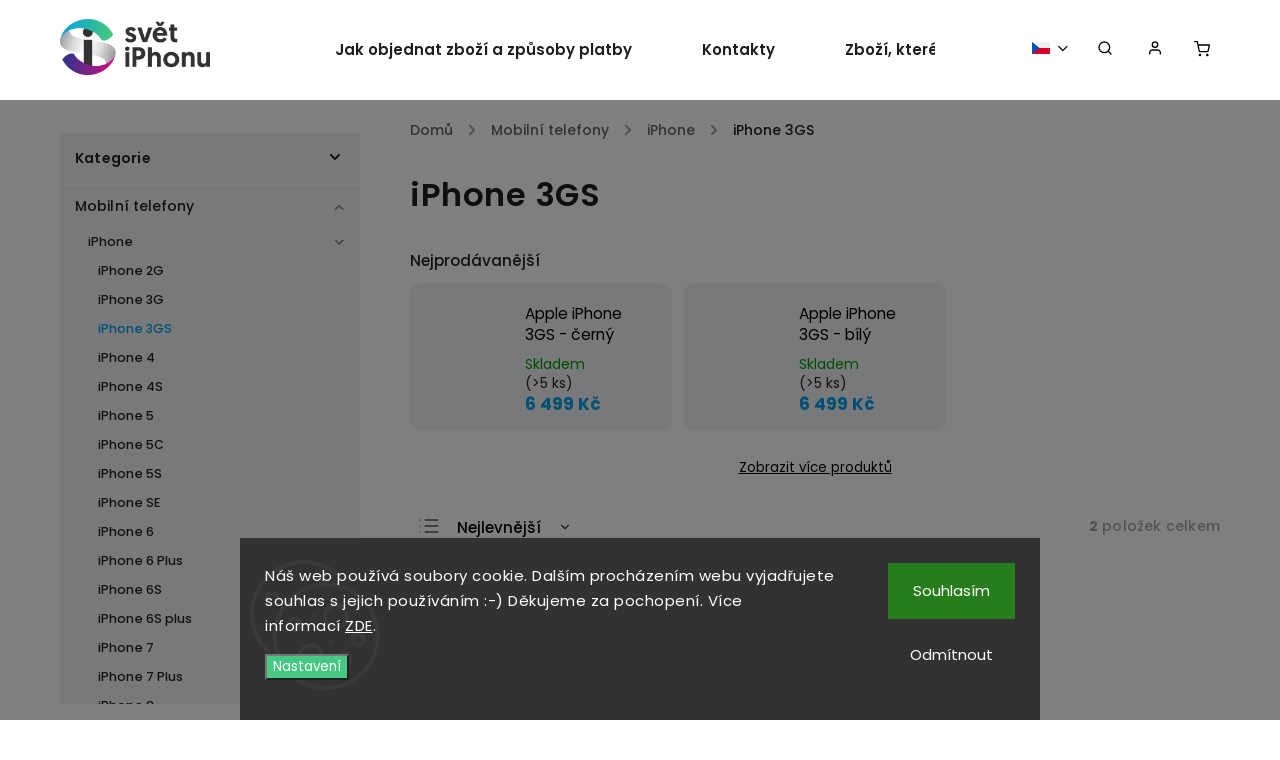

--- FILE ---
content_type: text/html; charset=utf-8
request_url: https://www.svetiphonu.cz/iphone-3gs-2/
body_size: 24251
content:
<!doctype html><html lang="cs" dir="ltr" class="header-background-light external-fonts-loaded"><head><meta charset="utf-8" /><meta name="viewport" content="width=device-width,initial-scale=1" /><title>iPhone 3GS - Svět iPhonu</title><link rel="preconnect" href="https://cdn.myshoptet.com" /><link rel="dns-prefetch" href="https://cdn.myshoptet.com" /><link rel="preload" href="https://cdn.myshoptet.com/prj/dist/master/cms/libs/jquery/jquery-1.11.3.min.js" as="script" /><link href="https://cdn.myshoptet.com/prj/dist/master/cms/templates/frontend_templates/shared/css/font-face/poppins.css" rel="stylesheet"><script>
dataLayer = [];
dataLayer.push({'shoptet' : {
    "pageId": 2078,
    "pageType": "category",
    "currency": "CZK",
    "currencyInfo": {
        "decimalSeparator": ",",
        "exchangeRate": 1,
        "priceDecimalPlaces": 2,
        "symbol": "K\u010d",
        "symbolLeft": 0,
        "thousandSeparator": " "
    },
    "language": "cs",
    "projectId": 415577,
    "category": {
        "guid": "604153aa-dcdd-11ec-ac23-ac1f6b0076ec",
        "path": "Mobiln\u00ed telefony | Mobiln\u00ed telefony iPhone | iPhone 3GS",
        "parentCategoryGuid": "64e60e86-5f4f-11eb-aaaf-b8ca3a6063f8"
    },
    "cartInfo": {
        "id": null,
        "freeShipping": false,
        "freeShippingFrom": null,
        "leftToFreeGift": {
            "formattedPrice": "0 K\u010d",
            "priceLeft": 0
        },
        "freeGift": false,
        "leftToFreeShipping": {
            "priceLeft": null,
            "dependOnRegion": null,
            "formattedPrice": null
        },
        "discountCoupon": [],
        "getNoBillingShippingPrice": {
            "withoutVat": 0,
            "vat": 0,
            "withVat": 0
        },
        "cartItems": [],
        "taxMode": "ORDINARY"
    },
    "cart": [],
    "customer": {
        "priceRatio": 1,
        "priceListId": 1,
        "groupId": null,
        "registered": false,
        "mainAccount": false
    }
}});
dataLayer.push({'cookie_consent' : {
    "marketing": "denied",
    "analytics": "denied"
}});
document.addEventListener('DOMContentLoaded', function() {
    shoptet.consent.onAccept(function(agreements) {
        if (agreements.length == 0) {
            return;
        }
        dataLayer.push({
            'cookie_consent' : {
                'marketing' : (agreements.includes(shoptet.config.cookiesConsentOptPersonalisation)
                    ? 'granted' : 'denied'),
                'analytics': (agreements.includes(shoptet.config.cookiesConsentOptAnalytics)
                    ? 'granted' : 'denied')
            },
            'event': 'cookie_consent'
        });
    });
});
</script>
<meta property="og:type" content="website"><meta property="og:site_name" content="svetiphonu.cz"><meta property="og:url" content="https://www.svetiphonu.cz/iphone-3gs-2/"><meta property="og:title" content="iPhone 3GS - Svět iPhonu"><meta name="author" content="Svět iPhonu"><meta name="web_author" content="Shoptet.cz"><meta name="dcterms.rightsHolder" content="www.svetiphonu.cz"><meta name="robots" content="index,follow"><meta property="og:image" content="https://cdn.myshoptet.com/usr/www.svetiphonu.cz/user/front_images/ogImage/hp.png?t=1769245475"><meta property="og:description" content="iPhone 3GS, Svět iPhonu"><meta name="description" content="iPhone 3GS, Svět iPhonu"><style>:root {--color-primary: #00A0E6;--color-primary-h: 198;--color-primary-s: 100%;--color-primary-l: 45%;--color-primary-hover: #00A0E6;--color-primary-hover-h: 198;--color-primary-hover-s: 100%;--color-primary-hover-l: 45%;--color-secondary: #46C882;--color-secondary-h: 148;--color-secondary-s: 54%;--color-secondary-l: 53%;--color-secondary-hover: #00A0E6;--color-secondary-hover-h: 198;--color-secondary-hover-s: 100%;--color-secondary-hover-l: 45%;--color-tertiary: #00A0E6;--color-tertiary-h: 198;--color-tertiary-s: 100%;--color-tertiary-l: 45%;--color-tertiary-hover: #00A0E6;--color-tertiary-hover-h: 198;--color-tertiary-hover-s: 100%;--color-tertiary-hover-l: 45%;--color-header-background: #ffffff;--template-font: "Poppins";--template-headings-font: "Poppins";--header-background-url: url("[data-uri]");--cookies-notice-background: #1A1937;--cookies-notice-color: #F8FAFB;--cookies-notice-button-hover: #f5f5f5;--cookies-notice-link-hover: #27263f;--templates-update-management-preview-mode-content: "Náhled aktualizací šablony je aktivní pro váš prohlížeč."}</style>
    <script>var shoptet = shoptet || {};</script>
    <script src="https://cdn.myshoptet.com/prj/dist/master/shop/dist/main-3g-header.js.05f199e7fd2450312de2.js"></script>
<!-- User include --><!-- service 734(379) html code header -->
<script src="https://ajax.googleapis.com/ajax/libs/webfont/1.6.26/webfont.js"></script>

<style>
.not-working {background-color: black;color:white;width:100%;height:100%;position:fixed;top:0;left:0;z-index:9999999;text-align:center;padding:50px;}
</style>

<link rel="stylesheet" href="https://cdnjs.cloudflare.com/ajax/libs/twitter-bootstrap/4.4.1/css/bootstrap-grid.min.css" />
<link rel="stylesheet" href="https://code.jquery.com/ui/1.12.0/themes/smoothness/jquery-ui.min.css">
<link rel="stylesheet" href="https://cdn.myshoptet.com/usr/shoptet.tomashlad.eu/user/documents/extras/shoptet-font/font.css"/>
<link rel="stylesheet" href="https://cdn.jsdelivr.net/npm/slick-carousel@1.8.1/slick/slick.css" />

<link rel="stylesheet" href="https://cdn.myshoptet.com/usr/shoptet.tomashlad.eu/user/documents/extras/opal/animate.css">
<link rel="stylesheet" href="https://cdn.myshoptet.com/usr/shoptet.tomashlad.eu/user/documents/extras/opal/screen.min.css?v=1494">

<style>

@media only screen and (max-width: 767px) {
.top-navigation-menu {
    display: none !important;
}
}


body, .search fieldset input, input, .form-control, button, .button {
        font-family: 'Poppins', sans-serif;
    }

select {
    font: 500 14px Poppins;
}


.flags .flag.flag-new, .welcome-wrapper h1:before, input[type="checkbox"]:checked:after, .cart-table .related .cart-related-button .btn, .ordering-process .cart-content.checkout-box-wrapper,  .ordering-process .checkout-box, .top-navigation-bar .nav-part .top-navigation-tools .top-nav-button-account, .ordering-process .cart-empty .col-md-4 .cart-content, .in-klient #content table thead, .in-objednavky #content table thead, .in-klient-hodnoceni #content table thead, .in-klient-diskuze #content table thead, .ui-slider-horizontal .ui-slider-range {
background-color: #00A0E6;
}

.button, .products .product button, .products .product .btn, .btn.btn-primary, button, .btn, .btn-primary, #filters #clear-filters a {
background-color: #46C882;
}

.button:hover, .products .product button:hover, .products .product .btn:hover, .btn.btn-primary:hover, button:hover, .btn:hover, btn-primary:hover, .products .product .btn:hover, #filters #clear-filters a:hover {
background-color: #00A0E6;
color: #fff;
}

.hp-ratings.container .ratings-list .votes-wrap .vote-wrap .vote-header .vote-pic .vote-initials, #content-wrapper .vote-initials {
background-color: #00A0E6 !important;
color: #fff !important;
}

 .flags .flag.flag-new:after, .menu-helper ul li a:hover {
    color:  #00A0E6 !important;
}

.product-top .add-to-cart button:hover, .add-to-cart-button.btn:hover, .cart-content .next-step .btn:hover {
    background: #00A0E6;
}

.products-block.products .product button, .products-block.products .product .btn, .cart-content .next-step .btn, .product-top .add-to-cart button, .product-top .add-to-cart .btn {
    background: #46C882;
}

.products-block.products .product button:hover, .products-block.products .product .btn:hover, .cart-content .next-step .btn:hover, .product-top .add-to-cart button:hover, .product-top .add-to-cart .btn:hover {
    background:  #00A0E6;
}

a {
color: #222222;
}

.content-wrapper p a, .product-top .price-line .price-final, .subcategories li a:hover, .category-header input[type="radio"] + label:hover,  .ui-slider-horizontal .ui-slider-handle, .product-top .price-line .price-fina, .shp-tabs .shp-tab-link:hover, .type-detail .tab-content .detail-parameters th a, .type-detail .tab-content .detail-parameters td a, .product-top .p-detail-info > div a, .sidebar .filters-wrapper .toggle-filters {
color: #00A0E6;
}

.sidebar .box.client-center-box ul .logout a {
color: #00A0E6 !important;
}

a:hover, #header .navigation-buttons .btn .cart-price, .products .product .ratings-wrapper .stars .star, .product-top .p-detail-info .stars-wrapper .stars .star, .products .product .prices .price-final strong, ol.top-products li a strong, .categories .topic.active > a, .categories ul.expanded li.active a, .product-top .p-detail-info > div:last-child a, ol.cart-header li.active strong span, ul.manufacturers h2, #navigation ul.menu-level-1 > li > a:hover  {
color: #00A0E6;
}

#header .navigation-buttons .btn.cart-count i, #ratingWrapper .link-like {
cursor: pointer,;
background: #46C882;
color: #fff;
}

#header .navigation-buttons .btn:before, .category-header input[type="radio"]:checked + label, .shp-tabs-holder ul.shp-tabs li.active a {
cursor: pointer,;
color: #46C882;
}

.shp-tabs-holder ul.shp-tabs li.active a {
border-color: #46C882;
}

input[type="checkbox"]:checked:before, input[type="checkbox"]:checked + label::before, input[type="radio"]:checked + label::before, .sidebar .box.client-center-box ul .logout a, .sidebar .filters-wrapper .toggle-filters {
  border-color: #00A0E6;
}

#carousel .carousel-slide-caption h2:before,
.h4::after, .content h4::after, .category-title::after, .p-detail-inner h1::after, h1:after, article h1::after, h4.homepage-group-title::after, .h4.homepage-group-title::after, footer h4:before, .products-related-header:after, ol.cart-header li.active strong span::before, ol.cart-header li.completed a span::before, input[type="checkbox"]:checked + label::after, input[type="radio"]:checked + label::after, .latest-contribution-wrapper h2:before, .price-range > div {
    background: #00A0E6;
}

.sidebar .box-poll .poll-result > div {
  border-color: #00A0E6;
  background-color: #00A0E6;
}

@media only screen and (max-width: 768px) {
.top-navigation-bar .nav-part .responsive-tools a[data-target="navigation"] {
    background: #00A0E6;
}
}
@media only screen and (max-width: 767px) {
.search-window-visible .search {overflow:visible !important;}
}

.required-asterisk:after {content: "*";padding-left: 0.5ch;color: #d63500;}
.copyright .podpis {display:block !important;}
.product-top .social-buttons-wrapper .social-buttons {z-index:1;}
#filters .slider-wrapper {width:100%;}
.footer-socials .contact-box>strong {display: none;}
.footer-banners .footer-banner img {width: 100%;max-width: 100%;height: auto;max-height: none;}
  .filters-unveil-button-wrapper a.unveil-button {line-height:55px;}
.newsletter .sr-only {clip: auto;height: auto;margin: 0;overflow: auto;position: relative;width: auto;}
.extended-banner-texts:empty {display:none;}
.extended-banner-texts < span:empty {display:none;}
.footer-links-icons {display:none;}
.advanced-filters-wrapper>div {padding-top:3px;}
.extended-banner-texts:empty {display: none !important;}
#carousel a {color: white;}
footer #formLogin .btn, footer #formLogin button, footer .search .btn, footer .search button {
    text-align: center;
    padding: 0 10px;
}
.sidebar-inner .subscribe-form button {padding:0;}
.in-index .products-block.products .slick-track {display:flex;}
.wrong-template {
    text-align: center;
    padding: 30px;
    background: #000;
    color: #fff;
    font-size: 20px;
    position: fixed;
    width: 100%;
    height: 100%;
    z-index: 99999999;
    top: 0;
    left: 0;
    padding-top: 20vh;
}
.wrong-template span {
    display: block;
    font-size: 15px;
    margin-top: 25px;
    opacity: 0.7;
}
.wrong-template span a {color: #fff; text-decoration: underline;}
@media only screen and (max-width: 1200px) {
    .type-detail .shp-tabs-wrapper .row {
        width:100%
    }
}
.advanced-parameter-inner img, .products-inline img {height:auto;}
img {height: auto;}
</style>
<style>
#carousel .carousel-inner:not(.tokyo-tools) {min-height:0 !important;}
#checkoutContent .form-group .form-control.hide {display: none;}
</style>
<!-- api 1012(643) html code header -->
<style data-purpose="gopay-hiding-apple-pay">
	[data-guid="2f07c6b8-aaa6-11f0-85bc-d63610e3972e"] {
		display: none
	}
</style>
<!-- api 1556(1155) html code header -->
<script>
    var shoptetakCopyDisableSettings={"rightClick":false,"textCopy":false,"imgCopy":false,"adminDisable":false,"productsTitlesDisable":false,"categoryDisable":false,"pagesDisable":false,"urlAddressOne":"","urlAddressTwo":"","urlAddressThree":"","urlAddressFour":"","urlAddressFive":""};

    const rootCopy = document.documentElement;
</script>

<!-- service 619(267) html code header -->
<link href="https://cdn.myshoptet.com/usr/fvstudio.myshoptet.com/user/documents/addons/cartupsell.min.css?24.11.1" rel="stylesheet">
<!-- service 1556(1155) html code header -->
<link rel="stylesheet" href="https://cdn.myshoptet.com/usr/shoptet.tomashlad.eu/user/documents/extras/copy-disable/screen.css?v=7">
<!-- project html code header -->
<style>
.subcategories.with-image li a .image, .empty-content-category {display:none;}
.custom-footer .banner img {max-width:100%;height:auto;}
</style>

<!-- Úprava Shopteťák.cz -->
<style>

@media (min-width: 767px) {
	#carousel {
	margin-top: 0px !important;
}
}

#carousel .carousel-slide-caption, #carousel .extended-banner-texts {
	padding: 30px;
	width: 560px;
  background: rgba(255, 255, 255, .88);
}


.hp-bottom-banner .banner-caption p, .hp-middle-banner .banner-caption p {
text-align: left;
}

@media only screen and (max-width: 1500px) {
	.custom-banners-line .custom-banner .banner-caption h3 {
  	font-size: 1.8em;
  }
  .custom-banners-line .custom-banner .banner-caption {
  	padding: 0 0 0 30px;
  }
}

@media only screen and (max-width: 1100px) {
	.custom-banners-line .custom-banner .banner-caption h3 {
  	font-size: 1.6em;
  }
  .custom-banners-line .custom-banner .banner-caption {
  	padding: 0 0 0 0px;
  }
}

@media only screen and (max-width: 992px) {
  .custom-banners-line .custom-banner .banner-caption {
  	padding: 0 0 0 0px;
  }
  footer .custom-footer>div {
  	border-bottom: none !important;
  }
  #carousel .carousel-slide-caption, #carousel .extended-banner-texts {
  	width: auto;
  }
}
@media only screen and (max-width: 767px) {
.custom-banners-line .custom-banner {
height: 300px
}
}
</style>
<script type="application/ld+json">
    {
      "@context": "http://schema.org/",
      "@type": "Product",
      "name": "Hodnocení obchodu - www.svetiphonu.cz",
      "aggregateRating": {
        "@type": "AggregateRating",
        "ratingValue": "4.5",
        "ratingCount": "105",
        "reviewCount": "105"
      }
    }
    </script>

<!-- /User include --><link rel="shortcut icon" href="/favicon.ico" type="image/x-icon" /><link rel="canonical" href="https://www.svetiphonu.cz/iphone-3gs-2/" /><link rel="alternate" hreflang="cs" href="https://www.svetiphonu.cz/iphone-3gs-2/" /><link rel="alternate" hreflang="sk" href="https://www.svetiphonu.cz/sk/iphone-3gs-2/" /><link rel="alternate" hreflang="hu" href="https://www.svetiphonu.cz/hu/iphone-3gs-2/" /><link rel="alternate" hreflang="pl" href="https://www.svetiphonu.cz/pl/iphone-3gs-2/" /><link rel="alternate" hreflang="x-default" href="https://www.svetiphonu.cz/iphone-3gs-2/" />    <!-- Global site tag (gtag.js) - Google Analytics -->
    <script async src="https://www.googletagmanager.com/gtag/js?id=G-WBZXCNT15Z"></script>
    <script>
        
        window.dataLayer = window.dataLayer || [];
        function gtag(){dataLayer.push(arguments);}
        

                    console.debug('default consent data');

            gtag('consent', 'default', {"ad_storage":"denied","analytics_storage":"denied","ad_user_data":"denied","ad_personalization":"denied","wait_for_update":500});
            dataLayer.push({
                'event': 'default_consent'
            });
        
        gtag('js', new Date());

        
                gtag('config', 'G-WBZXCNT15Z', {"groups":"GA4","send_page_view":false,"content_group":"category","currency":"CZK","page_language":"cs"});
        
                gtag('config', 'AW-786560798');
        
        
        
        
        
                    gtag('event', 'page_view', {"send_to":"GA4","page_language":"cs","content_group":"category","currency":"CZK"});
        
        
        
        
        
        
        
        
        
        
        
        
        
        document.addEventListener('DOMContentLoaded', function() {
            if (typeof shoptet.tracking !== 'undefined') {
                for (var id in shoptet.tracking.bannersList) {
                    gtag('event', 'view_promotion', {
                        "send_to": "UA",
                        "promotions": [
                            {
                                "id": shoptet.tracking.bannersList[id].id,
                                "name": shoptet.tracking.bannersList[id].name,
                                "position": shoptet.tracking.bannersList[id].position
                            }
                        ]
                    });
                }
            }

            shoptet.consent.onAccept(function(agreements) {
                if (agreements.length !== 0) {
                    console.debug('gtag consent accept');
                    var gtagConsentPayload =  {
                        'ad_storage': agreements.includes(shoptet.config.cookiesConsentOptPersonalisation)
                            ? 'granted' : 'denied',
                        'analytics_storage': agreements.includes(shoptet.config.cookiesConsentOptAnalytics)
                            ? 'granted' : 'denied',
                                                                                                'ad_user_data': agreements.includes(shoptet.config.cookiesConsentOptPersonalisation)
                            ? 'granted' : 'denied',
                        'ad_personalization': agreements.includes(shoptet.config.cookiesConsentOptPersonalisation)
                            ? 'granted' : 'denied',
                        };
                    console.debug('update consent data', gtagConsentPayload);
                    gtag('consent', 'update', gtagConsentPayload);
                    dataLayer.push(
                        { 'event': 'update_consent' }
                    );
                }
            });
        });
    </script>
</head><body class="desktop id-2078 in-iphone-3gs-2 template-11 type-category multiple-columns-body columns-3 blank-mode blank-mode-css ums_forms_redesign--off ums_a11y_category_page--on ums_discussion_rating_forms--off ums_flags_display_unification--on ums_a11y_login--on mobile-header-version-0">
        <div id="fb-root"></div>
        <script>
            window.fbAsyncInit = function() {
                FB.init({
                    autoLogAppEvents : true,
                    xfbml            : true,
                    version          : 'v24.0'
                });
            };
        </script>
        <script async defer crossorigin="anonymous" src="https://connect.facebook.net/cs_CZ/sdk.js#xfbml=1&version=v24.0"></script>    <div class="siteCookies siteCookies--bottom siteCookies--dark js-siteCookies" role="dialog" data-testid="cookiesPopup" data-nosnippet>
        <div class="siteCookies__form">
            <div class="siteCookies__content">
                <div class="siteCookies__text">
                    Náš web používá soubory cookie. Dalším procházením webu vyjadřujete souhlas s jejich používáním :-) Děkujeme za pochopení. Více informací <a href="/obchodni-podminky/" target="_blank" title="Obchodní podmínky" rel="noopener noreferrer">ZDE</a>.
                </div>
                <p class="siteCookies__links">
                    <button class="siteCookies__link js-cookies-settings" aria-label="Nastavení cookies" data-testid="cookiesSettings">Nastavení</button>
                </p>
            </div>
            <div class="siteCookies__buttonWrap">
                                    <button class="siteCookies__button js-cookiesConsentSubmit" value="reject" aria-label="Odmítnout cookies" data-testid="buttonCookiesReject">Odmítnout</button>
                                <button class="siteCookies__button js-cookiesConsentSubmit" value="all" aria-label="Přijmout cookies" data-testid="buttonCookiesAccept">Souhlasím</button>
            </div>
        </div>
        <script>
            document.addEventListener("DOMContentLoaded", () => {
                const siteCookies = document.querySelector('.js-siteCookies');
                document.addEventListener("scroll", shoptet.common.throttle(() => {
                    const st = document.documentElement.scrollTop;
                    if (st > 1) {
                        siteCookies.classList.add('siteCookies--scrolled');
                    } else {
                        siteCookies.classList.remove('siteCookies--scrolled');
                    }
                }, 100));
            });
        </script>
    </div>
<a href="#content" class="skip-link sr-only">Přejít na obsah</a><div class="overall-wrapper"><div class="user-action"><div class="container">
    <div class="user-action-in">
                    <div id="login" class="user-action-login popup-widget login-widget" role="dialog" aria-labelledby="loginHeading">
        <div class="popup-widget-inner">
                            <h2 id="loginHeading">Přihlášení k vašemu účtu</h2><div id="customerLogin"><form action="/action/Customer/Login/" method="post" id="formLoginIncluded" class="csrf-enabled formLogin" data-testid="formLogin"><input type="hidden" name="referer" value="" /><div class="form-group"><div class="input-wrapper email js-validated-element-wrapper no-label"><input type="email" name="email" class="form-control" autofocus placeholder="E-mailová adresa (např. jan@novak.cz)" data-testid="inputEmail" autocomplete="email" required /></div></div><div class="form-group"><div class="input-wrapper password js-validated-element-wrapper no-label"><input type="password" name="password" class="form-control" placeholder="Heslo" data-testid="inputPassword" autocomplete="current-password" required /><span class="no-display">Nemůžete vyplnit toto pole</span><input type="text" name="surname" value="" class="no-display" /></div></div><div class="form-group"><div class="login-wrapper"><button type="submit" class="btn btn-secondary btn-text btn-login" data-testid="buttonSubmit">Přihlásit se</button><div class="password-helper"><a href="/registrace/" data-testid="signup" rel="nofollow">Nová registrace</a><a href="/klient/zapomenute-heslo/" rel="nofollow">Zapomenuté heslo</a></div></div></div></form>
</div>                    </div>
    </div>

                            <div id="cart-widget" class="user-action-cart popup-widget cart-widget loader-wrapper" data-testid="popupCartWidget" role="dialog" aria-hidden="true">
    <div class="popup-widget-inner cart-widget-inner place-cart-here">
        <div class="loader-overlay">
            <div class="loader"></div>
        </div>
    </div>

    <div class="cart-widget-button">
        <a href="/kosik/" class="btn btn-conversion" id="continue-order-button" rel="nofollow" data-testid="buttonNextStep">Pokračovat do košíku</a>
    </div>
</div>
            </div>
</div>
</div><div class="top-navigation-bar" data-testid="topNavigationBar">

    <div class="container">

        <div class="top-navigation-contacts">
            <strong>Zákaznická podpora:</strong><a href="mailto:eshop@svetiphonu.cz" class="project-email" data-testid="contactboxEmail"><span>eshop@svetiphonu.cz</span></a>        </div>

                            <div class="top-navigation-menu">
                <div class="top-navigation-menu-trigger"></div>
                <ul class="top-navigation-bar-menu">
                                            <li class="top-navigation-menu-item-27">
                            <a href="/o-nas/">O nás</a>
                        </li>
                                            <li class="top-navigation-menu-item-39">
                            <a href="/obchodni-podminky/">Obchodní podmínky</a>
                        </li>
                                    </ul>
                <ul class="top-navigation-bar-menu-helper"></ul>
            </div>
        
        <div class="top-navigation-tools top-navigation-tools--language">
            <div class="responsive-tools">
                <a href="#" class="toggle-window" data-target="search" aria-label="Hledat" data-testid="linkSearchIcon"></a>
                                                            <a href="#" class="toggle-window" data-target="login"></a>
                                                    <a href="#" class="toggle-window" data-target="navigation" aria-label="Menu" data-testid="hamburgerMenu"></a>
            </div>
                <div class="languagesMenu">
        <button id="topNavigationDropdown" class="languagesMenu__flags" type="button" data-toggle="dropdown" aria-haspopup="true" aria-expanded="false">
            <svg aria-hidden="true" style="position: absolute; width: 0; height: 0; overflow: hidden;" version="1.1" xmlns="http://www.w3.org/2000/svg" xmlns:xlink="http://www.w3.org/1999/xlink"><defs><symbol id="shp-flag-CZ" viewBox="0 0 32 32"><title>CZ</title><path fill="#0052b4" style="fill: var(--color20, #0052b4)" d="M0 5.334h32v21.333h-32v-21.333z"></path><path fill="#d80027" style="fill: var(--color19, #d80027)" d="M32 16v10.666h-32l13.449-10.666z"></path><path fill="#f0f0f0" style="fill: var(--color21, #f0f0f0)" d="M32 5.334v10.666h-18.551l-13.449-10.666z"></path></symbol><symbol id="shp-flag-SK" viewBox="0 0 32 32"><title>SK</title><path fill="#f0f0f0" style="fill: var(--color21, #f0f0f0)" d="M0 5.334h32v21.333h-32v-21.333z"></path><path fill="#0052b4" style="fill: var(--color20, #0052b4)" d="M0 12.29h32v7.42h-32v-7.42z"></path><path fill="#d80027" style="fill: var(--color19, #d80027)" d="M0 19.71h32v6.957h-32v-6.956z"></path><path fill="#f0f0f0" style="fill: var(--color21, #f0f0f0)" d="M8.092 11.362v5.321c0 3.027 3.954 3.954 3.954 3.954s3.954-0.927 3.954-3.954v-5.321h-7.908z"></path><path fill="#d80027" style="fill: var(--color19, #d80027)" d="M9.133 11.518v5.121c0 0.342 0.076 0.665 0.226 0.968 1.493 0 3.725 0 5.373 0 0.15-0.303 0.226-0.626 0.226-0.968v-5.121h-5.826z"></path><path fill="#f0f0f0" style="fill: var(--color21, #f0f0f0)" d="M13.831 15.089h-1.339v-0.893h0.893v-0.893h-0.893v-0.893h-0.893v0.893h-0.893v0.893h0.893v0.893h-1.339v0.893h1.339v0.893h0.893v-0.893h1.339z"></path><path fill="#0052b4" style="fill: var(--color20, #0052b4)" d="M10.577 18.854c0.575 0.361 1.166 0.571 1.469 0.665 0.303-0.093 0.894-0.303 1.469-0.665 0.58-0.365 0.987-0.782 1.218-1.246-0.255-0.18-0.565-0.286-0.901-0.286-0.122 0-0.241 0.015-0.355 0.041-0.242-0.55-0.791-0.934-1.43-0.934s-1.188 0.384-1.43 0.934c-0.114-0.027-0.233-0.041-0.355-0.041-0.336 0-0.646 0.106-0.901 0.286 0.231 0.465 0.637 0.882 1.217 1.246z"></path></symbol><symbol id="shp-flag-HU" viewBox="0 0 32 32"><title>HU</title><path fill="#f0f0f0" style="fill: var(--color21, #f0f0f0)" d="M0 5.334h32v21.333h-32v-21.333z"></path><path fill="#d80027" style="fill: var(--color19, #d80027)" d="M0 5.334h32v7.111h-32v-7.111z"></path><path fill="#6da544" style="fill: var(--color18, #6da544)" d="M0 19.555h32v7.111h-32v-7.111z"></path></symbol><symbol id="shp-flag-PL" viewBox="0 0 32 32"><title>PL</title><path fill="#f0f0f0" style="fill: var(--color21, #f0f0f0)" d="M0 5.334h32v21.333h-32v-21.333z"></path><path fill="#f0f0f0" style="fill: var(--color21, #f0f0f0)" d="M0 5.334h32v10.666h-32v-10.666z"></path><path fill="#d80027" style="fill: var(--color19, #d80027)" d="M0 16h32v10.666h-32v-10.666z"></path></symbol></defs></svg>
            <svg class="shp-flag shp-flag-CZ">
                <use xlink:href="#shp-flag-CZ"></use>
            </svg>
            <span class="caret"></span>
        </button>
        <div class="languagesMenu__content" aria-labelledby="topNavigationDropdown">
                            <div class="languagesMenu__box toggle-window js-languagesMenu__box" data-hover="true" data-target="currency">
                    <div class="languagesMenu__header languagesMenu__header--name">Měna</div>
                    <div class="languagesMenu__header languagesMenu__header--actual" data-toggle="dropdown">CZK<span class="caret"></span></div>
                    <ul class="languagesMenu__list languagesMenu__list--currency">
                                                    <li class="languagesMenu__list__item">
                                <a href="/action/Currency/changeCurrency/?currencyCode=CZK" rel="nofollow" class="languagesMenu__list__link languagesMenu__list__link--currency">CZK</a>
                            </li>
                                                    <li class="languagesMenu__list__item">
                                <a href="/action/Currency/changeCurrency/?currencyCode=EUR" rel="nofollow" class="languagesMenu__list__link languagesMenu__list__link--currency">EUR</a>
                            </li>
                                                    <li class="languagesMenu__list__item">
                                <a href="/action/Currency/changeCurrency/?currencyCode=HUF" rel="nofollow" class="languagesMenu__list__link languagesMenu__list__link--currency">HUF</a>
                            </li>
                                                    <li class="languagesMenu__list__item">
                                <a href="/action/Currency/changeCurrency/?currencyCode=PLN" rel="nofollow" class="languagesMenu__list__link languagesMenu__list__link--currency">PLN</a>
                            </li>
                                            </ul>
                </div>
                                        <div class="languagesMenu__box toggle-window js-languagesMenu__box" data-hover="true" data-target="language">
                    <div class="languagesMenu__header languagesMenu__header--name">Jazyk</div>
                    <div class="languagesMenu__header languagesMenu__header--actual" data-toggle="dropdown">
                                                                                    
                                    Čeština
                                
                                                                                                                                                                                                                                        <span class="caret"></span>
                    </div>
                    <ul class="languagesMenu__list languagesMenu__list--language">
                                                    <li>
                                <a href="/action/Language/changeLanguage/?language=cs" rel="nofollow" class="languagesMenu__list__link">
                                    <svg class="shp-flag shp-flag-CZ">
                                        <use xlink:href="#shp-flag-CZ"></use>
                                    </svg>
                                    <span class="languagesMenu__list__name languagesMenu__list__name--actual">Čeština</span>
                                </a>
                            </li>
                                                    <li>
                                <a href="/action/Language/changeLanguage/?language=sk" rel="nofollow" class="languagesMenu__list__link">
                                    <svg class="shp-flag shp-flag-SK">
                                        <use xlink:href="#shp-flag-SK"></use>
                                    </svg>
                                    <span class="languagesMenu__list__name">Slovenčina</span>
                                </a>
                            </li>
                                                    <li>
                                <a href="/action/Language/changeLanguage/?language=hu" rel="nofollow" class="languagesMenu__list__link">
                                    <svg class="shp-flag shp-flag-HU">
                                        <use xlink:href="#shp-flag-HU"></use>
                                    </svg>
                                    <span class="languagesMenu__list__name">Magyar</span>
                                </a>
                            </li>
                                                    <li>
                                <a href="/action/Language/changeLanguage/?language=pl" rel="nofollow" class="languagesMenu__list__link">
                                    <svg class="shp-flag shp-flag-PL">
                                        <use xlink:href="#shp-flag-PL"></use>
                                    </svg>
                                    <span class="languagesMenu__list__name">Język polski</span>
                                </a>
                            </li>
                                            </ul>
                </div>
                    </div>
    </div>
            <button class="top-nav-button top-nav-button-login toggle-window" type="button" data-target="login" aria-haspopup="dialog" aria-controls="login" aria-expanded="false" data-testid="signin"><span>Přihlášení</span></button>        </div>

    </div>

</div>
<header id="header"><div class="container navigation-wrapper">
    <div class="header-top">
        <div class="site-name-wrapper">
            <div class="site-name"><a href="/" data-testid="linkWebsiteLogo"><img src="https://cdn.myshoptet.com/usr/www.svetiphonu.cz/user/logos/logo-svet-iphonu1-2.png" alt="Svět iPhonu" fetchpriority="low" /></a></div>        </div>
        <div class="search" itemscope itemtype="https://schema.org/WebSite">
            <meta itemprop="headline" content="iPhone 3GS"/><meta itemprop="url" content="https://www.svetiphonu.cz"/><meta itemprop="text" content="iPhone 3GS, Svět iPhonu"/>            <form action="/action/ProductSearch/prepareString/" method="post"
    id="formSearchForm" class="search-form compact-form js-search-main"
    itemprop="potentialAction" itemscope itemtype="https://schema.org/SearchAction" data-testid="searchForm">
    <fieldset>
        <meta itemprop="target"
            content="https://www.svetiphonu.cz/vyhledavani/?string={string}"/>
        <input type="hidden" name="language" value="cs"/>
        
            
<input
    type="search"
    name="string"
        class="query-input form-control search-input js-search-input"
    placeholder="Napište, co hledáte"
    autocomplete="off"
    required
    itemprop="query-input"
    aria-label="Vyhledávání"
    data-testid="searchInput"
>
            <button type="submit" class="btn btn-default" data-testid="searchBtn">Hledat</button>
        
    </fieldset>
</form>
        </div>
        <div class="navigation-buttons">
                
    <a href="/kosik/" class="btn btn-icon toggle-window cart-count" data-target="cart" data-hover="true" data-redirect="true" data-testid="headerCart" rel="nofollow" aria-haspopup="dialog" aria-expanded="false" aria-controls="cart-widget">
        
                <span class="sr-only">Nákupní košík</span>
        
            <span class="cart-price visible-lg-inline-block" data-testid="headerCartPrice">
                                    Prázdný košík                            </span>
        
    
            </a>
        </div>
    </div>
    <nav id="navigation" aria-label="Hlavní menu" data-collapsible="true"><div class="navigation-in menu"><ul class="menu-level-1" role="menubar" data-testid="headerMenuItems"><li class="menu-item-3453" role="none"><a href="/jak-objednat-na-slovensko/" data-testid="headerMenuItem" role="menuitem" aria-expanded="false"><b>Jak objednat zboží a způsoby platby</b></a></li>
<li class="menu-item-29" role="none"><a href="/kontakty/" data-testid="headerMenuItem" role="menuitem" aria-expanded="false"><b>Kontakty</b></a></li>
<li class="menu-item-3464" role="none"><a href="/zbozi--ktere-jste-nenasli---nabidky-pro-firmy/" data-testid="headerMenuItem" role="menuitem" aria-expanded="false"><b>Zboží, které jste nenašli – Nabídky pro firmy</b></a></li>
<li class="menu-item-39" role="none"><a href="/obchodni-podminky/" data-testid="headerMenuItem" role="menuitem" aria-expanded="false"><b>Obchodní podmínky</b></a></li>
<li class="menu-item-971" role="none"><a href="/reklamacni-rad-zarizeni-apple/" data-testid="headerMenuItem" role="menuitem" aria-expanded="false"><b>Reklamační řád zařízení Apple</b></a></li>
<li class="menu-item-968" role="none"><a href="/reklamacni-rad/" data-testid="headerMenuItem" role="menuitem" aria-expanded="false"><b>Reklamační řád + formuláře</b></a></li>
<li class="menu-item-977" role="none"><a href="/obchodni-podminky-pro-vykup-na-dalku/" data-testid="headerMenuItem" role="menuitem" aria-expanded="false"><b>Obchodní podmínky pro výkup na dálku</b></a></li>
<li class="menu-item-27" role="none"><a href="/o-nas/" data-testid="headerMenuItem" role="menuitem" aria-expanded="false"><b>O nás</b></a></li>
<li class="menu-item-3689" role="none"><a href="/rady-a-tipy-2/" data-testid="headerMenuItem" role="menuitem" aria-expanded="false"><b>Rady a tipy</b></a></li>
<li class="appended-category menu-item-707 ext" role="none"><a href="/mobilni-telefony/"><b>Mobilní telefony</b><span class="submenu-arrow" role="menuitem"></span></a><ul class="menu-level-2 menu-level-2-appended" role="menu"><li class="menu-item-710" role="none"><a href="/iphone/" data-testid="headerMenuItem" role="menuitem"><span>iPhone</span></a></li><li class="menu-item-713" role="none"><a href="/samsung/" data-testid="headerMenuItem" role="menuitem"><span>Samsung</span></a></li><li class="menu-item-716" role="none"><a href="/nokia/" data-testid="headerMenuItem" role="menuitem"><span>Nokia</span></a></li><li class="menu-item-1877" role="none"><a href="/sony-2/" data-testid="headerMenuItem" role="menuitem"><span>Sony</span></a></li><li class="menu-item-1880" role="none"><a href="/htc/" data-testid="headerMenuItem" role="menuitem"><span>HTC</span></a></li><li class="menu-item-1883" role="none"><a href="/lg-2/" data-testid="headerMenuItem" role="menuitem"><span>LG</span></a></li><li class="menu-item-1886" role="none"><a href="/blackberry/" data-testid="headerMenuItem" role="menuitem"><span>Blackberry</span></a></li><li class="menu-item-1946" role="none"><a href="/motorola/" data-testid="headerMenuItem" role="menuitem"><span>Motorola</span></a></li><li class="menu-item-2066" role="none"><a href="/xiaomi-2/" data-testid="headerMenuItem" role="menuitem"><span>Xiaomi</span></a></li><li class="menu-item-2069" role="none"><a href="/huawei-2/" data-testid="headerMenuItem" role="menuitem"><span>Huawei</span></a></li><li class="menu-item-2129" role="none"><a href="/honor-2/" data-testid="headerMenuItem" role="menuitem"><span>Honor</span></a></li><li class="menu-item-3530" role="none"><a href="/siemens/" data-testid="headerMenuItem" role="menuitem"><span>Siemens</span></a></li><li class="menu-item-3545" role="none"><a href="/google-pixel/" data-testid="headerMenuItem" role="menuitem"><span>Google Pixel</span></a></li><li class="menu-item-3563" role="none"><a href="/vivo/" data-testid="headerMenuItem" role="menuitem"><span>Vivo</span></a></li></ul></li><li class="appended-category menu-item-827 ext" role="none"><a href="/pocitace-a-notebooky/"><b>MacBook a iMac</b><span class="submenu-arrow" role="menuitem"></span></a><ul class="menu-level-2 menu-level-2-appended" role="menu"><li class="menu-item-833" role="none"><a href="/imac/" data-testid="headerMenuItem" role="menuitem"><span>iMac</span></a></li><li class="menu-item-830" role="none"><a href="/macbook/" data-testid="headerMenuItem" role="menuitem"><span>MacBook</span></a></li><li class="menu-item-2292" role="none"><a href="/stolni-pc-mini-pc/" data-testid="headerMenuItem" role="menuitem"><span>Mac Mini</span></a></li></ul></li><li class="appended-category menu-item-3542" role="none"><a href="/ipody/"><b>iPod</b></a></li><li class="appended-category menu-item-851 ext" role="none"><a href="/tablety/"><b>Tablety</b><span class="submenu-arrow" role="menuitem"></span></a><ul class="menu-level-2 menu-level-2-appended" role="menu"><li class="menu-item-854" role="none"><a href="/ipad/" data-testid="headerMenuItem" role="menuitem"><span>iPad</span></a></li><li class="menu-item-3398" role="none"><a href="/samsung-3/" data-testid="headerMenuItem" role="menuitem"><span>Samsung</span></a></li></ul></li><li class="appended-category menu-item-839 ext" role="none"><a href="/chytre-hodinky/"><b>Chytré hodinky</b><span class="submenu-arrow" role="menuitem"></span></a><ul class="menu-level-2 menu-level-2-appended" role="menu"><li class="menu-item-848" role="none"><a href="/ostatni-znacky/" data-testid="headerMenuItem" role="menuitem"><span>Ostatní značky</span></a></li><li class="menu-item-845" role="none"><a href="/apple-watch/" data-testid="headerMenuItem" role="menuitem"><span>Apple Watch</span></a></li><li class="menu-item-3432" role="none"><a href="/samsung-galaxy-watch/" data-testid="headerMenuItem" role="menuitem"><span>Samsung Galaxy Watch</span></a></li><li class="menu-item-3435" role="none"><a href="/huawei-watch/" data-testid="headerMenuItem" role="menuitem"><span>Huawei Watch</span></a></li><li class="menu-item-3436" role="none"><a href="/garmin/" data-testid="headerMenuItem" role="menuitem"><span>Garmin</span></a></li><li class="menu-item-3479" role="none"><a href="/xiaomi-3/" data-testid="headerMenuItem" role="menuitem"><span>Xiaomi</span></a></li><li class="menu-item-3482" role="none"><a href="/withings/" data-testid="headerMenuItem" role="menuitem"><span>Withings</span></a></li></ul></li><li class="appended-category menu-item-1844 ext" role="none"><a href="/sluchatka/"><b>Sluchátka</b><span class="submenu-arrow" role="menuitem"></span></a><ul class="menu-level-2 menu-level-2-appended" role="menu"><li class="menu-item-3470" role="none"><a href="/bezdratova-sluchatka/" data-testid="headerMenuItem" role="menuitem"><span>Bezdrátová sluchátka</span></a></li><li class="menu-item-3473" role="none"><a href="/dratova-sluchatka/" data-testid="headerMenuItem" role="menuitem"><span>Drátová sluchátka</span></a></li><li class="menu-item-3476" role="none"><a href="/prislusenstvi-pro-sluchatka/" data-testid="headerMenuItem" role="menuitem"><span>Příslušenství pro sluchátka</span></a></li></ul></li><li class="appended-category menu-item-3467" role="none"><a href="/reproduktory/"><b>Reproduktory</b></a></li><li class="appended-category menu-item-1961 ext" role="none"><a href="/herni-konzole/"><b>Herní konzole</b><span class="submenu-arrow" role="menuitem"></span></a><ul class="menu-level-2 menu-level-2-appended" role="menu"><li class="menu-item-1985" role="none"><a href="/sony-psp/" data-testid="headerMenuItem" role="menuitem"><span>Sony PSP</span></a></li><li class="menu-item-3402" role="none"><a href="/sony-ps-vita-2/" data-testid="headerMenuItem" role="menuitem"><span>Sony PS Vita</span></a></li><li class="menu-item-3572" role="none"><a href="/psp-go/" data-testid="headerMenuItem" role="menuitem"><span>Sony PSP GO</span></a></li><li class="menu-item-2003" role="none"><a href="/playstation-1-2/" data-testid="headerMenuItem" role="menuitem"><span>PlayStation 1</span></a></li><li class="menu-item-2006" role="none"><a href="/playstation-2-2/" data-testid="headerMenuItem" role="menuitem"><span>PlayStation 2</span></a></li><li class="menu-item-2009" role="none"><a href="/playstation-3/" data-testid="headerMenuItem" role="menuitem"><span>PlayStation 3</span></a></li><li class="menu-item-2012" role="none"><a href="/playstation-4/" data-testid="headerMenuItem" role="menuitem"><span>PlayStation 4</span></a></li><li class="menu-item-3392" role="none"><a href="/playstation-5/" data-testid="headerMenuItem" role="menuitem"><span>PlayStation 5</span></a></li><li class="menu-item-2015" role="none"><a href="/xbox-360/" data-testid="headerMenuItem" role="menuitem"><span>Xbox 360</span></a></li><li class="menu-item-2018" role="none"><a href="/xbox-one/" data-testid="headerMenuItem" role="menuitem"><span>Xbox One</span></a></li><li class="menu-item-2021" role="none"><a href="/xbox-one-s/" data-testid="headerMenuItem" role="menuitem"><span>Xbox One S</span></a></li><li class="menu-item-2024" role="none"><a href="/xbox-one-x/" data-testid="headerMenuItem" role="menuitem"><span>Xbox One X</span></a></li><li class="menu-item-2139" role="none"><a href="/nintendo/" data-testid="headerMenuItem" role="menuitem"><span>Nintendo</span></a></li><li class="menu-item-3602" role="none"><a href="/sega/" data-testid="headerMenuItem" role="menuitem"><span>SEGA</span></a></li></ul></li><li class="appended-category menu-item-3578" role="none"><a href="/pocitace/"><b>Počítače</b></a></li><li class="appended-category menu-item-3458 ext" role="none"><a href="/fotoaparaty/"><b>Fotoaparáty</b><span class="submenu-arrow" role="menuitem"></span></a><ul class="menu-level-2 menu-level-2-appended" role="menu"><li class="menu-item-3491" role="none"><a href="/nikon/" data-testid="headerMenuItem" role="menuitem"><span>Nikon</span></a></li><li class="menu-item-3494" role="none"><a href="/canon/" data-testid="headerMenuItem" role="menuitem"><span>Canon</span></a></li><li class="menu-item-3497" role="none"><a href="/pentax/" data-testid="headerMenuItem" role="menuitem"><span>Pentax</span></a></li><li class="menu-item-3500" role="none"><a href="/panasonic/" data-testid="headerMenuItem" role="menuitem"><span>Panasonic</span></a></li><li class="menu-item-3503" role="none"><a href="/sony-3/" data-testid="headerMenuItem" role="menuitem"><span>Sony</span></a></li></ul></li><li class="appended-category menu-item-3575" role="none"><a href="/videokamery/"><b>Videokamery</b></a></li><li class="appended-category menu-item-3395 ext" role="none"><a href="/gopro/"><b>GoPro</b><span class="submenu-arrow" role="menuitem"></span></a><ul class="menu-level-2 menu-level-2-appended" role="menu"><li class="menu-item-3647" role="none"><a href="/kamery/" data-testid="headerMenuItem" role="menuitem"><span>Kamery</span></a></li><li class="menu-item-3650" role="none"><a href="/prislusenstvi-7/" data-testid="headerMenuItem" role="menuitem"><span>Příslušenství</span></a></li></ul></li><li class="appended-category menu-item-857 ext" role="none"><a href="/prislusenstvi/"><b>Příslušenství</b><span class="submenu-arrow" role="menuitem"></span></a><ul class="menu-level-2 menu-level-2-appended" role="menu"><li class="menu-item-3560" role="none"><a href="/iphone-3/" data-testid="headerMenuItem" role="menuitem"><span>iPhone</span></a></li><li class="menu-item-1892" role="none"><a href="/apple-watch-2/" data-testid="headerMenuItem" role="menuitem"><span>Apple Watch</span></a></li><li class="menu-item-3551" role="none"><a href="/garmin-2/" data-testid="headerMenuItem" role="menuitem"><span>Garmin</span></a></li><li class="menu-item-1841" role="none"><a href="/kabely-a-nabijecky/" data-testid="headerMenuItem" role="menuitem"><span>Kabely a nabíječky</span></a></li><li class="menu-item-1847" role="none"><a href="/drzaky-a-selfie-tyce/" data-testid="headerMenuItem" role="menuitem"><span>Držáky a selfie tyče</span></a></li><li class="menu-item-1850" role="none"><a href="/pametove-karty-a-flash-disky/" data-testid="headerMenuItem" role="menuitem"><span>Paměťové karty a flash disky</span></a></li><li class="menu-item-1856" role="none"><a href="/krabicky/" data-testid="headerMenuItem" role="menuitem"><span>Krabičky</span></a></li><li class="menu-item-1865" role="none"><a href="/ostatni-znacky-3/" data-testid="headerMenuItem" role="menuitem"><span>Ostatní značky</span></a></li><li class="menu-item-1034" role="none"><a href="/naradi-stroje/" data-testid="headerMenuItem" role="menuitem"><span>Nářadí / Stroje</span></a></li><li class="menu-item-1868" role="none"><a href="/ostatni-prislusenstvi/" data-testid="headerMenuItem" role="menuitem"><span>Ostatní příslušenství</span></a></li></ul></li><li class="appended-category menu-item-2060" role="none"><a href="/nahradni-dily/"><b>Náhradní díly</b></a></li><li class="appended-category menu-item-938" role="none"><a href="/voucher-darkovy-poukaz/"><b>Voucher / Dárkový poukaz</b></a></li><li class="appended-category menu-item-941" role="none"><a href="/prodlouzena-zaruka/"><b>Prodloužená záruka</b></a></li></ul></div><span class="navigation-close"></span></nav><div class="menu-helper" data-testid="hamburgerMenu"><span>Více</span></div>
</div></header><!-- / header -->


                    <div class="container breadcrumbs-wrapper">
            <div class="breadcrumbs navigation-home-icon-wrapper" itemscope itemtype="https://schema.org/BreadcrumbList">
                                                                            <span id="navigation-first" data-basetitle="Svět iPhonu" itemprop="itemListElement" itemscope itemtype="https://schema.org/ListItem">
                <a href="/" itemprop="item" class="navigation-home-icon"><span class="sr-only" itemprop="name">Domů</span></a>
                <span class="navigation-bullet">/</span>
                <meta itemprop="position" content="1" />
            </span>
                                <span id="navigation-1" itemprop="itemListElement" itemscope itemtype="https://schema.org/ListItem">
                <a href="/mobilni-telefony/" itemprop="item" data-testid="breadcrumbsSecondLevel"><span itemprop="name">Mobilní telefony</span></a>
                <span class="navigation-bullet">/</span>
                <meta itemprop="position" content="2" />
            </span>
                                <span id="navigation-2" itemprop="itemListElement" itemscope itemtype="https://schema.org/ListItem">
                <a href="/iphone/" itemprop="item" data-testid="breadcrumbsSecondLevel"><span itemprop="name">iPhone</span></a>
                <span class="navigation-bullet">/</span>
                <meta itemprop="position" content="3" />
            </span>
                                            <span id="navigation-3" itemprop="itemListElement" itemscope itemtype="https://schema.org/ListItem" data-testid="breadcrumbsLastLevel">
                <meta itemprop="item" content="https://www.svetiphonu.cz/iphone-3gs-2/" />
                <meta itemprop="position" content="4" />
                <span itemprop="name" data-title="iPhone 3GS">iPhone 3GS</span>
            </span>
            </div>
        </div>
    
<div id="content-wrapper" class="container content-wrapper">
    
    <div class="content-wrapper-in">
                                                <aside class="sidebar sidebar-left"  data-testid="sidebarMenu">
                                                                                                <div class="sidebar-inner">
                                                                                                        <div class="box box-bg-variant box-categories">    <div class="skip-link__wrapper">
        <span id="categories-start" class="skip-link__target js-skip-link__target sr-only" tabindex="-1">&nbsp;</span>
        <a href="#categories-end" class="skip-link skip-link--start sr-only js-skip-link--start">Přeskočit kategorie</a>
    </div>

<h4>Kategorie</h4>


<div id="categories"><div class="categories cat-01 expandable active expanded" id="cat-707"><div class="topic child-active"><a href="/mobilni-telefony/">Mobilní telefony<span class="cat-trigger">&nbsp;</span></a></div>

                    <ul class=" active expanded">
                                        <li class="
                                 expandable                 expanded                ">
                <a href="/iphone/">
                    iPhone
                    <span class="cat-trigger">&nbsp;</span>                </a>
                                                            

                    <ul class=" active expanded">
                                        <li >
                <a href="/iphone-2g/">
                    iPhone 2G
                                    </a>
                                                                </li>
                                <li >
                <a href="/iphone-3g-2/">
                    iPhone 3G
                                    </a>
                                                                </li>
                                <li class="
                active                                                 ">
                <a href="/iphone-3gs-2/">
                    iPhone 3GS
                                    </a>
                                                                </li>
                                <li >
                <a href="/iphone-4/">
                    iPhone 4
                                    </a>
                                                                </li>
                                <li >
                <a href="/iphone-4s/">
                    iPhone 4S
                                    </a>
                                                                </li>
                                <li >
                <a href="/iphone-5/">
                    iPhone 5
                                    </a>
                                                                </li>
                                <li >
                <a href="/iphone-5c/">
                    iPhone 5C
                                    </a>
                                                                </li>
                                <li >
                <a href="/iphone-5s/">
                    iPhone 5S
                                    </a>
                                                                </li>
                                <li >
                <a href="/iphone-se/">
                    iPhone SE
                                    </a>
                                                                </li>
                                <li >
                <a href="/iphone-6-2/">
                    iPhone 6
                                    </a>
                                                                </li>
                                <li >
                <a href="/iphone-6-plus/">
                    iPhone 6 Plus
                                    </a>
                                                                </li>
                                <li >
                <a href="/iphone-6s/">
                    iPhone 6S
                                    </a>
                                                                </li>
                                <li >
                <a href="/iphone-6s-plus/">
                    iPhone 6S plus
                                    </a>
                                                                </li>
                                <li >
                <a href="/iphone-7/">
                    iPhone 7
                                    </a>
                                                                </li>
                                <li >
                <a href="/iphone-7-plus/">
                    iPhone 7 Plus
                                    </a>
                                                                </li>
                                <li >
                <a href="/iphone-8/">
                    iPhone 8
                                    </a>
                                                                </li>
                                <li >
                <a href="/iphone-8-plus/">
                    iPhone 8 Plus
                                    </a>
                                                                </li>
                                <li >
                <a href="/iphone-se-2020/">
                    iPhone SE 2020
                                    </a>
                                                                </li>
                                <li >
                <a href="/iphone-x/">
                    iPhone X
                                    </a>
                                                                </li>
                                <li >
                <a href="/iphone-xr/">
                    iPhone Xr
                                    </a>
                                                                </li>
                                <li >
                <a href="/iphone-xs/">
                    iPhone Xs
                                    </a>
                                                                </li>
                                <li >
                <a href="/iphone-xs-max/">
                    iPhone Xs Max
                                    </a>
                                                                </li>
                                <li >
                <a href="/iphone-11/">
                    iPhone 11
                                    </a>
                                                                </li>
                                <li >
                <a href="/iphone-11-pro/">
                    iPhone 11 Pro
                                    </a>
                                                                </li>
                                <li >
                <a href="/iphone-11-pro-max/">
                    iPhone 11 Pro Max
                                    </a>
                                                                </li>
                                <li >
                <a href="/iphone-12/">
                    iPhone 12
                                    </a>
                                                                </li>
                                <li >
                <a href="/iphone-12-pro/">
                    iPhone 12 Pro
                                    </a>
                                                                </li>
                                <li >
                <a href="/iphone-12-pro-max/">
                    iPhone 12 Pro Max
                                    </a>
                                                                </li>
                                <li >
                <a href="/iphone-12-mini/">
                    iPhone 12 Mini
                                    </a>
                                                                </li>
                                <li >
                <a href="/iphone-se-2022/">
                    iPhone SE 2022
                                    </a>
                                                                </li>
                                <li >
                <a href="/iphone-13-2/">
                    iPhone 13
                                    </a>
                                                                </li>
                                <li >
                <a href="/iphone-13-pro-2/">
                    iPhone 13 Pro
                                    </a>
                                                                </li>
                                <li >
                <a href="/iphone-13-pro-max-2/">
                    iPhone 13 Pro Max
                                    </a>
                                                                </li>
                                <li >
                <a href="/iphone-13-mini-2/">
                    iPhone 13 Mini
                                    </a>
                                                                </li>
                                <li >
                <a href="/iphone-14-2/">
                    iPhone 14
                                    </a>
                                                                </li>
                                <li >
                <a href="/iphone-14-plus-2/">
                    iPhone 14 Plus
                                    </a>
                                                                </li>
                                <li >
                <a href="/iphone-14-pro-2/">
                    iPhone 14 Pro
                                    </a>
                                                                </li>
                                <li >
                <a href="/iphone-14-pro-max-2/">
                    iPhone 14 Pro Max
                                    </a>
                                                                </li>
                                <li >
                <a href="/iphone-15-2/">
                    iPhone 15
                                    </a>
                                                                </li>
                                <li >
                <a href="/iphone-15-plus-2/">
                    iPhone 15 Plus
                                    </a>
                                                                </li>
                                <li >
                <a href="/iphone-15-pro-3/">
                    iPhone 15 Pro
                                    </a>
                                                                </li>
                                <li >
                <a href="/iphone-15-pro-max-2/">
                    iPhone 15 Pro Max
                                    </a>
                                                                </li>
                                <li >
                <a href="/iphone-16/">
                    iPhone 16
                                    </a>
                                                                </li>
                                <li >
                <a href="/iphone-16-plus/">
                    iPhone 16 Plus
                                    </a>
                                                                </li>
                                <li >
                <a href="/iphone-16-pro/">
                    iPhone 16 Pro
                                    </a>
                                                                </li>
                                <li >
                <a href="/iphone-16-pro-max/">
                    iPhone 16 Pro Max
                                    </a>
                                                                </li>
                </ul>
    
                                                </li>
                                <li class="
                                 expandable                                 external">
                <a href="/samsung/">
                    Samsung
                    <span class="cat-trigger">&nbsp;</span>                </a>
                                                            

    
                                                </li>
                                <li >
                <a href="/nokia/">
                    Nokia
                                    </a>
                                                                </li>
                                <li >
                <a href="/sony-2/">
                    Sony
                                    </a>
                                                                </li>
                                <li >
                <a href="/htc/">
                    HTC
                                    </a>
                                                                </li>
                                <li >
                <a href="/lg-2/">
                    LG
                                    </a>
                                                                </li>
                                <li >
                <a href="/blackberry/">
                    Blackberry
                                    </a>
                                                                </li>
                                <li class="
                                 expandable                                 external">
                <a href="/motorola/">
                    Motorola
                    <span class="cat-trigger">&nbsp;</span>                </a>
                                                            

    
                                                </li>
                                <li class="
                                 expandable                                 external">
                <a href="/xiaomi-2/">
                    Xiaomi
                    <span class="cat-trigger">&nbsp;</span>                </a>
                                                            

    
                                                </li>
                                <li >
                <a href="/huawei-2/">
                    Huawei
                                    </a>
                                                                </li>
                                <li >
                <a href="/honor-2/">
                    Honor
                                    </a>
                                                                </li>
                                <li >
                <a href="/siemens/">
                    Siemens
                                    </a>
                                                                </li>
                                <li >
                <a href="/google-pixel/">
                    Google Pixel
                                    </a>
                                                                </li>
                                <li >
                <a href="/vivo/">
                    Vivo
                                    </a>
                                                                </li>
                </ul>
    </div><div class="categories cat-02 expandable external" id="cat-827"><div class="topic"><a href="/pocitace-a-notebooky/">MacBook a iMac<span class="cat-trigger">&nbsp;</span></a></div>

    </div><div class="categories cat-01 external" id="cat-3542"><div class="topic"><a href="/ipody/">iPod<span class="cat-trigger">&nbsp;</span></a></div></div><div class="categories cat-02 expandable external" id="cat-851"><div class="topic"><a href="/tablety/">Tablety<span class="cat-trigger">&nbsp;</span></a></div>

    </div><div class="categories cat-01 expandable external" id="cat-839"><div class="topic"><a href="/chytre-hodinky/">Chytré hodinky<span class="cat-trigger">&nbsp;</span></a></div>

    </div><div class="categories cat-02 expandable external" id="cat-1844"><div class="topic"><a href="/sluchatka/">Sluchátka<span class="cat-trigger">&nbsp;</span></a></div>

    </div><div class="categories cat-01 expanded" id="cat-3467"><div class="topic"><a href="/reproduktory/">Reproduktory<span class="cat-trigger">&nbsp;</span></a></div></div><div class="categories cat-02 expandable external" id="cat-1961"><div class="topic"><a href="/herni-konzole/">Herní konzole<span class="cat-trigger">&nbsp;</span></a></div>

    </div><div class="categories cat-01 expanded" id="cat-3578"><div class="topic"><a href="/pocitace/">Počítače<span class="cat-trigger">&nbsp;</span></a></div></div><div class="categories cat-02 expandable external" id="cat-3458"><div class="topic"><a href="/fotoaparaty/">Fotoaparáty<span class="cat-trigger">&nbsp;</span></a></div>

    </div><div class="categories cat-01 expanded" id="cat-3575"><div class="topic"><a href="/videokamery/">Videokamery<span class="cat-trigger">&nbsp;</span></a></div></div><div class="categories cat-02 expandable external" id="cat-3395"><div class="topic"><a href="/gopro/">GoPro<span class="cat-trigger">&nbsp;</span></a></div>

    </div><div class="categories cat-01 expandable external" id="cat-857"><div class="topic"><a href="/prislusenstvi/">Příslušenství<span class="cat-trigger">&nbsp;</span></a></div>

    </div><div class="categories cat-02 external" id="cat-2060"><div class="topic"><a href="/nahradni-dily/">Náhradní díly<span class="cat-trigger">&nbsp;</span></a></div></div><div class="categories cat-01 expanded" id="cat-938"><div class="topic"><a href="/voucher-darkovy-poukaz/">Voucher / Dárkový poukaz<span class="cat-trigger">&nbsp;</span></a></div></div><div class="categories cat-02 expanded" id="cat-941"><div class="topic"><a href="/prodlouzena-zaruka/">Prodloužená záruka<span class="cat-trigger">&nbsp;</span></a></div></div>        </div>

    <div class="skip-link__wrapper">
        <a href="#categories-start" class="skip-link skip-link--end sr-only js-skip-link--end" tabindex="-1" hidden>Přeskočit kategorie</a>
        <span id="categories-end" class="skip-link__target js-skip-link__target sr-only" tabindex="-1">&nbsp;</span>
    </div>
</div>
                                                                                                            <div class="box box-bg-default box-sm box-filters"><div id="filters-default-position" data-filters-default-position="left"></div><div class="filters-wrapper"><div class="filters-unveil-button-wrapper" data-testid='buttonOpenFilter'><a href="#" class="btn btn-default unveil-button" data-unveil="filters" data-text="Zavřít filtr">Otevřít filtr </a></div><div id="filters" class="filters"><div class="slider-wrapper"><h4><span>Cena</span></h4><div class="slider-header"><span class="from"><span id="min">6499</span> Kč</span><span class="to"><span id="max">6500</span> Kč</span></div><div class="slider-content"><div id="slider" class="param-price-filter"></div></div><span id="currencyExchangeRate" class="no-display">1</span><span id="categoryMinValue" class="no-display">6499</span><span id="categoryMaxValue" class="no-display">6500</span></div><form action="/action/ProductsListing/setPriceFilter/" method="post" id="price-filter-form"><fieldset id="price-filter"><input type="hidden" value="6499" name="priceMin" id="price-value-min" /><input type="hidden" value="6500" name="priceMax" id="price-value-max" /><input type="hidden" name="referer" value="/iphone-3gs-2/" /></fieldset></form><div class="filter-sections"><div class="filter-section filter-section-boolean"><div class="param-filter-top"><form action="/action/ProductsListing/setStockFilter/" method="post"><fieldset><div><input type="checkbox" value="1" name="stock" id="stock" data-url="https://www.svetiphonu.cz/iphone-3gs-2/?stock=1" data-filter-id="1" data-filter-code="stock"  autocomplete="off" /><label for="stock" class="filter-label">Na skladě <span class="filter-count">2</span></label></div><input type="hidden" name="referer" value="/iphone-3gs-2/" /></fieldset></form></div></div><div class="filter-section filter-section-button"><a href="#" class="chevron-after chevron-down-after toggle-filters" data-unveil="category-filter-hover">Rozbalit filtr</a></div><div id="category-filter-hover"><div id="manufacturer-filter" class="filter-section filter-section-manufacturer"><h4><span>Značky</span></h4><form action="/action/productsListing/setManufacturerFilter/" method="post"><fieldset><div><input data-url="https://www.svetiphonu.cz/iphone-3gs-2:apple/" data-filter-id="apple" data-filter-code="manufacturerId" type="checkbox" name="manufacturerId[]" id="manufacturerId[]apple" value="apple" autocomplete="off" /><label for="manufacturerId[]apple" class="filter-label">Apple&nbsp;<span class="filter-count">2</span></label></div><input type="hidden" name="referer" value="/iphone-3gs-2/" /></fieldset></form></div><div class="filter-section filter-section-count"><div class="filter-total-count">        Položek k zobrazení: <strong>2</strong>
    </div>
</div>

</div></div></div></div></div>
                                                                                                            <div class="box box-bg-variant box-sm box-onlinePayments"><h4><span>Přijímáme online platby</span></h4>
<p class="text-center">
    <img src="data:image/svg+xml,%3Csvg%20width%3D%22148%22%20height%3D%2234%22%20xmlns%3D%22http%3A%2F%2Fwww.w3.org%2F2000%2Fsvg%22%3E%3C%2Fsvg%3E" alt="Loga kreditních karet" width="148" height="34"  data-src="https://cdn.myshoptet.com/prj/dist/master/cms/img/common/payment_logos/payments.png" fetchpriority="low" />
</p>
</div>
                                                                                                            <div class="box box-bg-default box-sm box-topProducts">        <div class="top-products-wrapper js-top10" >
        <h4><span>Top 10 produktů</span></h4>
        <ol class="top-products">
                            <li class="display-image">
                                            <a href="/nokia-3310/" class="top-products-image">
                            <img src="data:image/svg+xml,%3Csvg%20width%3D%22100%22%20height%3D%22100%22%20xmlns%3D%22http%3A%2F%2Fwww.w3.org%2F2000%2Fsvg%22%3E%3C%2Fsvg%3E" alt="Nokia 3310 Modrá" width="100" height="100"  data-src="https://cdn.myshoptet.com/usr/www.svetiphonu.cz/user/shop/related/5891_nokia-3310-modra.jpg?615b6859" fetchpriority="low" />
                        </a>
                                        <a href="/nokia-3310/" class="top-products-content">
                        <span class="top-products-name">  Nokia 3310</span>
                        
                                                        <strong>
                                3 499 Kč
                                    

                            </strong>
                                                    
                    </a>
                </li>
                            <li class="display-image">
                                            <a href="/apple-iphone-se-2020-64gb/" class="top-products-image">
                            <img src="data:image/svg+xml,%3Csvg%20width%3D%22100%22%20height%3D%22100%22%20xmlns%3D%22http%3A%2F%2Fwww.w3.org%2F2000%2Fsvg%22%3E%3C%2Fsvg%3E" alt="SE 2020 pouy" width="100" height="100"  data-src="https://cdn.myshoptet.com/usr/www.svetiphonu.cz/user/shop/related/3173_se-2020-pouy.jpg?60545089" fetchpriority="low" />
                        </a>
                                        <a href="/apple-iphone-se-2020-64gb/" class="top-products-content">
                        <span class="top-products-name">  Apple iPhone SE 2020 64GB</span>
                        
                                                        <strong>
                                3 590 Kč
                                    

                            </strong>
                                                    
                    </a>
                </li>
                            <li class="display-image">
                                            <a href="/apple-iphone-x-64gb/" class="top-products-image">
                            <img src="data:image/svg+xml,%3Csvg%20width%3D%22100%22%20height%3D%22100%22%20xmlns%3D%22http%3A%2F%2Fwww.w3.org%2F2000%2Fsvg%22%3E%3C%2Fsvg%3E" alt="Apple iPhone X Space Gray (kopie)" width="100" height="100"  data-src="https://cdn.myshoptet.com/usr/www.svetiphonu.cz/user/shop/related/722_apple-iphone-x-space-gray--kopie.jpg?602eb997" fetchpriority="low" />
                        </a>
                                        <a href="/apple-iphone-x-64gb/" class="top-products-content">
                        <span class="top-products-name">  Apple iPhone X 64GB</span>
                        
                                                        <strong>
                                3 890 Kč
                                    

                            </strong>
                                                    
                    </a>
                </li>
                            <li class="display-image">
                                            <a href="/nokia-230-dual-sim/" class="top-products-image">
                            <img src="data:image/svg+xml,%3Csvg%20width%3D%22100%22%20height%3D%22100%22%20xmlns%3D%22http%3A%2F%2Fwww.w3.org%2F2000%2Fsvg%22%3E%3C%2Fsvg%3E" alt="Nokia 230 Dual SIM" width="100" height="100"  data-src="https://cdn.myshoptet.com/usr/www.svetiphonu.cz/user/shop/related/3815_nokia-230-dual-sim.jpg?60642508" fetchpriority="low" />
                        </a>
                                        <a href="/nokia-230-dual-sim/" class="top-products-content">
                        <span class="top-products-name">  Nokia 230 Dual SIM</span>
                        
                                                        <strong>
                                2 999 Kč
                                    

                            </strong>
                                                    
                    </a>
                </li>
                            <li class="display-image">
                                            <a href="/playstaton-4-500gb/" class="top-products-image">
                            <img src="data:image/svg+xml,%3Csvg%20width%3D%22100%22%20height%3D%22100%22%20xmlns%3D%22http%3A%2F%2Fwww.w3.org%2F2000%2Fsvg%22%3E%3C%2Fsvg%3E" alt="playstation 4 500gb" width="100" height="100"  data-src="https://cdn.myshoptet.com/usr/www.svetiphonu.cz/user/shop/related/6824_playstation-4-500gb.jpg?61ac8de6" fetchpriority="low" />
                        </a>
                                        <a href="/playstaton-4-500gb/" class="top-products-content">
                        <span class="top-products-name">  Playstation 4 500GB</span>
                        
                                                        <strong>
                                3 999 Kč
                                    

                            </strong>
                                                    
                    </a>
                </li>
                            <li class="display-image">
                                            <a href="/apple-airpods-pro--1--generace/" class="top-products-image">
                            <img src="data:image/svg+xml,%3Csvg%20width%3D%22100%22%20height%3D%22100%22%20xmlns%3D%22http%3A%2F%2Fwww.w3.org%2F2000%2Fsvg%22%3E%3C%2Fsvg%3E" alt="Apple AirPods Pro NOVÉ" width="100" height="100"  data-src="https://cdn.myshoptet.com/usr/www.svetiphonu.cz/user/shop/related/13756_apple-airpods-pro-nove.jpg?646db908" fetchpriority="low" />
                        </a>
                                        <a href="/apple-airpods-pro--1--generace/" class="top-products-content">
                        <span class="top-products-name">  Apple AirPods Pro 1. generace</span>
                        
                                                        <strong>
                                2 599 Kč
                                    

                            </strong>
                                                    
                    </a>
                </li>
                            <li class="display-image">
                                            <a href="/apple-iphone-11-pro-64gb/" class="top-products-image">
                            <img src="data:image/svg+xml,%3Csvg%20width%3D%22100%22%20height%3D%22100%22%20xmlns%3D%22http%3A%2F%2Fwww.w3.org%2F2000%2Fsvg%22%3E%3C%2Fsvg%3E" alt="iPhone 11 Pro Space gray 2 (kopie)" width="100" height="100"  data-src="https://cdn.myshoptet.com/usr/www.svetiphonu.cz/user/shop/related/818_iphone-11-pro-space-gray-2--kopie.jpg?602eb997" fetchpriority="low" />
                        </a>
                                        <a href="/apple-iphone-11-pro-64gb/" class="top-products-content">
                        <span class="top-products-name">  Apple iPhone 11 Pro 64GB</span>
                        
                                                        <strong>
                                6 790 Kč
                                    

                            </strong>
                                                    
                    </a>
                </li>
                            <li class="display-image">
                                            <a href="/apple-airpods-pro-2--generace/" class="top-products-image">
                            <img src="data:image/svg+xml,%3Csvg%20width%3D%22100%22%20height%3D%22100%22%20xmlns%3D%22http%3A%2F%2Fwww.w3.org%2F2000%2Fsvg%22%3E%3C%2Fsvg%3E" alt="apple airpods pro 2022" width="100" height="100"  data-src="https://cdn.myshoptet.com/usr/www.svetiphonu.cz/user/shop/related/1727-2_apple-airpods-pro-2022.jpg?654774db" fetchpriority="low" />
                        </a>
                                        <a href="/apple-airpods-pro-2--generace/" class="top-products-content">
                        <span class="top-products-name">  Apple AirPods Pro 2. generace</span>
                        
                                                        <strong>
                                3 799 Kč
                                    

                            </strong>
                                                    
                    </a>
                </li>
                            <li class="display-image">
                                            <a href="/apple-iphone-12-mini-128gb/" class="top-products-image">
                            <img src="data:image/svg+xml,%3Csvg%20width%3D%22100%22%20height%3D%22100%22%20xmlns%3D%22http%3A%2F%2Fwww.w3.org%2F2000%2Fsvg%22%3E%3C%2Fsvg%3E" alt="iphone 12 red" width="100" height="100"  data-src="https://cdn.myshoptet.com/usr/www.svetiphonu.cz/user/shop/related/5846_iphone-12-red.jpg?6152d4ba" fetchpriority="low" />
                        </a>
                                        <a href="/apple-iphone-12-mini-128gb/" class="top-products-content">
                        <span class="top-products-name">  Apple iPhone 12 mini 128GB</span>
                        
                                                        <strong>
                                7 190 Kč
                                    

                            </strong>
                                                    
                    </a>
                </li>
                            <li class="display-image">
                                            <a href="/tvrzene-sklo/" class="top-products-image">
                            <img src="data:image/svg+xml,%3Csvg%20width%3D%22100%22%20height%3D%22100%22%20xmlns%3D%22http%3A%2F%2Fwww.w3.org%2F2000%2Fsvg%22%3E%3C%2Fsvg%3E" alt="Tvrzené sklo" width="100" height="100"  data-src="https://cdn.myshoptet.com/usr/www.svetiphonu.cz/user/shop/related/16611_tvrzene-sklo.jpg?663e1856" fetchpriority="low" />
                        </a>
                                        <a href="/tvrzene-sklo/" class="top-products-content">
                        <span class="top-products-name">  Tvrzené sklo</span>
                        
                                                        <strong>
                                299 Kč
                                    

                            </strong>
                                                    
                    </a>
                </li>
                    </ol>
    </div>
</div>
                                                                    </div>
                                                            </aside>
                            <main id="content" class="content narrow">
                            <div class="category-top">
            <h1 class="category-title" data-testid="titleCategory">iPhone 3GS</h1>
                            
                                
            <div class="products-top-wrapper" aria-labelledby="productsTopHeading">
    <h2 id="productsTopHeading" class="products-top-header">Nejprodávanější</h2>
    <div id="productsTop" class="products products-inline products-top">
        
                    
                                <div class="product active" aria-hidden="false">
    <div class="p" data-micro="product" data-micro-product-id="8549" data-testid="productItem">
            <a href="/apple-iphone-3gs-cerny/" class="image" aria-hidden="true" tabindex="-1">
        <img src="data:image/svg+xml,%3Csvg%20width%3D%22100%22%20height%3D%22100%22%20xmlns%3D%22http%3A%2F%2Fwww.w3.org%2F2000%2Fsvg%22%3E%3C%2Fsvg%3E" alt="iPhone 3G" data-micro-image="https://cdn.myshoptet.com/usr/www.svetiphonu.cz/user/shop/big/8549_iphone-3g.jpg?628f58c1" width="100" height="100"  data-src="https://cdn.myshoptet.com/usr/www.svetiphonu.cz/user/shop/related/8549_iphone-3g.jpg?628f58c1" fetchpriority="low" />
                    <meta id="ogImageProducts" property="og:image" content="https://cdn.myshoptet.com/usr/www.svetiphonu.cz/user/shop/big/8549_iphone-3g.jpg?628f58c1" />
                <meta itemprop="image" content="https://cdn.myshoptet.com/usr/www.svetiphonu.cz/user/shop/big/8549_iphone-3g.jpg?628f58c1">
        <div class="extra-flags">
            

    

        </div>
    </a>
        <div class="p-in">
            <div class="p-in-in">
                <a
    href="/apple-iphone-3gs-cerny/"
    class="name"
    data-micro="url">
    <span data-micro="name" data-testid="productCardName">
          Apple iPhone 3GS - černý    </span>
</a>
                <div class="ratings-wrapper">
                                                                        <div class="availability">
            <span style="color:#009901">
                Skladem            </span>
                                                        <span class="availability-amount" data-testid="numberAvailabilityAmount">(&gt;5&nbsp;ks)</span>
        </div>
                                    <span class="p-code">
            Kód: <span data-micro="sku">8549</span>
        </span>
                    </div>
                                            </div>
            

<div class="p-bottom no-buttons">
    <div class="offers" data-micro="offer"
    data-micro-price="6499.00"
    data-micro-price-currency="CZK"
    data-micro-warranty="1 rok"
            data-micro-availability="https://schema.org/InStock"
    >
        <div class="prices">
            <span class="price-standard-wrapper price-standard-wrapper-placeholder">&nbsp;</span>
    
    
            <div class="price price-final" data-testid="productCardPrice">
        <strong>
                                        6 499 Kč
                    </strong>
            

        
    </div>
            
</div>
            </div>
</div>
        </div>
    </div>
</div>
                <div class="product active" aria-hidden="false">
    <div class="p" data-micro="product" data-micro-product-id="8552" data-testid="productItem">
            <a href="/apple-iphone-3gs-bily/" class="image" aria-hidden="true" tabindex="-1">
        <img src="data:image/svg+xml,%3Csvg%20width%3D%22100%22%20height%3D%22100%22%20xmlns%3D%22http%3A%2F%2Fwww.w3.org%2F2000%2Fsvg%22%3E%3C%2Fsvg%3E" alt="iPhone 3G" data-micro-image="https://cdn.myshoptet.com/usr/www.svetiphonu.cz/user/shop/big/8552_iphone-3g.jpg?628f5905" width="100" height="100"  data-src="https://cdn.myshoptet.com/usr/www.svetiphonu.cz/user/shop/related/8552_iphone-3g.jpg?628f5905" fetchpriority="low" />
                <meta itemprop="image" content="https://cdn.myshoptet.com/usr/www.svetiphonu.cz/user/shop/big/8552_iphone-3g.jpg?628f5905">
        <div class="extra-flags">
            

    

        </div>
    </a>
        <div class="p-in">
            <div class="p-in-in">
                <a
    href="/apple-iphone-3gs-bily/"
    class="name"
    data-micro="url">
    <span data-micro="name" data-testid="productCardName">
          Apple iPhone 3GS - bílý    </span>
</a>
                <div class="ratings-wrapper">
                                                                        <div class="availability">
            <span style="color:#009901">
                Skladem            </span>
                                                        <span class="availability-amount" data-testid="numberAvailabilityAmount">(&gt;5&nbsp;ks)</span>
        </div>
                                    <span class="p-code">
            Kód: <span data-micro="sku">8550</span>
        </span>
                    </div>
                                            </div>
            

<div class="p-bottom no-buttons">
    <div class="offers" data-micro="offer"
    data-micro-price="6499.00"
    data-micro-price-currency="CZK"
    data-micro-warranty="1 rok"
            data-micro-availability="https://schema.org/InStock"
    >
        <div class="prices">
            <span class="price-standard-wrapper price-standard-wrapper-placeholder">&nbsp;</span>
    
    
            <div class="price price-final" data-testid="productCardPrice">
        <strong>
                                        6 499 Kč
                    </strong>
            

        
    </div>
            
</div>
            </div>
</div>
        </div>
    </div>
</div>
    </div>
    <div class="button-wrapper">
        <button class="chevron-after chevron-down-after toggle-top-products btn"
            type="button"
            aria-expanded="false"
            aria-controls="productsTop"
            data-label-show="Zobrazit více produktů"
            data-label-hide="Zobrazit méně produktů">
            Zobrazit více produktů        </button>
    </div>
</div>
    </div>
<div class="category-content-wrapper">
                                        <div id="category-header" class="category-header">
    <div class="listSorting js-listSorting">
        <h2 class="sr-only" id="listSortingHeading">Řazení produktů</h2>
        <ul class="listSorting__controls" aria-labelledby="listSortingHeading">
                                            <li>
                    <button
                        type="button"
                        id="listSortingControl-price"
                        class="listSorting__control listSorting__control--current"
                        data-sort="price"
                        data-url="https://www.svetiphonu.cz/iphone-3gs-2/?order=price"
                        aria-label="Nejlevnější - Aktuálně nastavené řazení" aria-disabled="true">
                        Nejlevnější
                    </button>
                </li>
                                            <li>
                    <button
                        type="button"
                        id="listSortingControl--price"
                        class="listSorting__control"
                        data-sort="-price"
                        data-url="https://www.svetiphonu.cz/iphone-3gs-2/?order=-price"
                        >
                        Nejdražší
                    </button>
                </li>
                                            <li>
                    <button
                        type="button"
                        id="listSortingControl-bestseller"
                        class="listSorting__control"
                        data-sort="bestseller"
                        data-url="https://www.svetiphonu.cz/iphone-3gs-2/?order=bestseller"
                        >
                        Nejprodávanější
                    </button>
                </li>
                                            <li>
                    <button
                        type="button"
                        id="listSortingControl-name"
                        class="listSorting__control"
                        data-sort="name"
                        data-url="https://www.svetiphonu.cz/iphone-3gs-2/?order=name"
                        >
                        Abecedně
                    </button>
                </li>
                    </ul>
    </div>

            <div class="listItemsTotal">
            <strong>2</strong> položek celkem        </div>
    </div>
                            <div id="filters-wrapper"></div>
        
        <h2 id="productsListHeading" class="sr-only" tabindex="-1">Výpis produktů</h2>

        <div id="products" class="products products-page products-block" data-testid="productCards">
                            
        
                                                            <div class="product">
    <div class="p" data-micro="product" data-micro-product-id="8552" data-micro-identifier="34a842f8-dce0-11ec-9a96-ecf4bbd79d2f" data-testid="productItem">
                    <a href="/apple-iphone-3gs-bily/" class="image">
                <img src="https://cdn.myshoptet.com/usr/www.svetiphonu.cz/user/shop/detail/8552_iphone-3g.jpg?628f5905
" alt="iPhone 3G" data-micro-image="https://cdn.myshoptet.com/usr/www.svetiphonu.cz/user/shop/big/8552_iphone-3g.jpg?628f5905" width="423" height="318"  fetchpriority="high" />
                                    <meta id="ogImage" property="og:image" content="https://cdn.myshoptet.com/usr/www.svetiphonu.cz/user/shop/big/8552_iphone-3g.jpg?628f5905" />
                                                                                                                                    
    

    


            </a>
        
        <div class="p-in">

            <div class="p-in-in">
                <a href="/apple-iphone-3gs-bily/" class="name" data-micro="url">
                    <span data-micro="name" data-testid="productCardName">
                          Apple iPhone 3GS - bílý                    </span>
                </a>
                
            <div class="ratings-wrapper">
            
                        <div class="availability">
            <span style="color:#009901">
                Skladem            </span>
                                                        <span class="availability-amount" data-testid="numberAvailabilityAmount">(&gt;5&nbsp;ks)</span>
        </div>
            </div>
    
                            </div>

            <div class="p-bottom">
                
                <div data-micro="offer"
    data-micro-price="6499.00"
    data-micro-price-currency="CZK"
    data-micro-warranty="1 rok"
            data-micro-availability="https://schema.org/InStock"
    >
                    <div class="prices">
                                                                                
                        
                        
                        
            <div class="price price-final" data-testid="productCardPrice">
        <strong>
                                        6 499 Kč
                    </strong>
            

        
    </div>


                        

                    </div>

                    

                                            <div class="p-tools">
                                                            <form action="/action/Cart/addCartItem/" method="post" class="pr-action csrf-enabled">
                                    <input type="hidden" name="language" value="cs" />
                                                                            <input type="hidden" name="priceId" value="8585" />
                                                                        <input type="hidden" name="productId" value="8552" />
                                                                            
<input type="hidden" name="amount" value="1" autocomplete="off" />
                                                                        <button type="submit" class="btn btn-cart add-to-cart-button" data-testid="buttonAddToCart" aria-label="Do košíku Apple iPhone 3GS - bílý"><span>Do košíku</span></button>
                                </form>
                                                                                    
    
                                                    </div>
                    
                                                                                            <p class="p-desc" data-micro="description" data-testid="productCardShortDescr">
                                Stav: Použitý
Záruka: 12 měsíců
                            </p>
                                                            

                </div>

            </div>

        </div>

        
    

                    <span class="p-code">
            Kód: <span data-micro="sku">8550</span>
        </span>
    
    </div>
</div>
                                        <div class="product">
    <div class="p" data-micro="product" data-micro-product-id="8549" data-micro-identifier="b8df388e-dcdf-11ec-8e7c-ecf4bbd79d2f" data-testid="productItem">
                    <a href="/apple-iphone-3gs-cerny/" class="image">
                <img src="https://cdn.myshoptet.com/usr/www.svetiphonu.cz/user/shop/detail/8549_iphone-3g.jpg?628f58c1
" alt="iPhone 3G" data-micro-image="https://cdn.myshoptet.com/usr/www.svetiphonu.cz/user/shop/big/8549_iphone-3g.jpg?628f58c1" width="423" height="318"  fetchpriority="low" />
                                                                                                                                    
    

    


            </a>
        
        <div class="p-in">

            <div class="p-in-in">
                <a href="/apple-iphone-3gs-cerny/" class="name" data-micro="url">
                    <span data-micro="name" data-testid="productCardName">
                          Apple iPhone 3GS - černý                    </span>
                </a>
                
            <div class="ratings-wrapper">
            
                        <div class="availability">
            <span style="color:#009901">
                Skladem            </span>
                                                        <span class="availability-amount" data-testid="numberAvailabilityAmount">(&gt;5&nbsp;ks)</span>
        </div>
            </div>
    
                            </div>

            <div class="p-bottom">
                
                <div data-micro="offer"
    data-micro-price="6499.00"
    data-micro-price-currency="CZK"
    data-micro-warranty="1 rok"
            data-micro-availability="https://schema.org/InStock"
    >
                    <div class="prices">
                                                                                
                        
                        
                        
            <div class="price price-final" data-testid="productCardPrice">
        <strong>
                                        6 499 Kč
                    </strong>
            

        
    </div>


                        

                    </div>

                    

                                            <div class="p-tools">
                                                            <form action="/action/Cart/addCartItem/" method="post" class="pr-action csrf-enabled">
                                    <input type="hidden" name="language" value="cs" />
                                                                            <input type="hidden" name="priceId" value="8582" />
                                                                        <input type="hidden" name="productId" value="8549" />
                                                                            
<input type="hidden" name="amount" value="1" autocomplete="off" />
                                                                        <button type="submit" class="btn btn-cart add-to-cart-button" data-testid="buttonAddToCart" aria-label="Do košíku Apple iPhone 3GS - černý"><span>Do košíku</span></button>
                                </form>
                                                                                    
    
                                                    </div>
                    
                                                                                            <p class="p-desc" data-micro="description" data-testid="productCardShortDescr">
                                Stav: Použitý&nbsp;
Záruka: 12 měsíců
                            </p>
                                                            

                </div>

            </div>

        </div>

        
    

                    <span class="p-code">
            Kód: <span data-micro="sku">8549</span>
        </span>
    
    </div>
</div>
                        </div>
        <div class="listingControls" aria-labelledby="listingControlsHeading">
    <h3 id="listingControlsHeading" class="sr-only">Ovládací prvky výpisu</h3>

    
    <div class="itemsTotal">
        <strong>2</strong> položek celkem    </div>

    </div>
        </div>
                    </main>
    </div>
    
                                
    
</div>
        
        
                            <footer id="footer">
                    <h2 class="sr-only">Zápatí</h2>
                    
                                                                <div class="container footer-rows">
                            
    

<div class="site-name"><a href="/" data-testid="linkWebsiteLogo"><img src="data:image/svg+xml,%3Csvg%20width%3D%221%22%20height%3D%221%22%20xmlns%3D%22http%3A%2F%2Fwww.w3.org%2F2000%2Fsvg%22%3E%3C%2Fsvg%3E" alt="Svět iPhonu" data-src="https://cdn.myshoptet.com/usr/www.svetiphonu.cz/user/logos/logo-svet-iphonu1-2.png" fetchpriority="low" /></a></div>
<div class="custom-footer elements-3">
                    
                
        <div class="custom-footer__banner7 ">
                            <div class="banner"><div class="banner-wrapper"><a href="https://www.svetiphonu.cz/prodejna-v-trinci/" data-ec-promo-id="116" class="extended-empty" ><img data-src="https://cdn.myshoptet.com/usr/www.svetiphonu.cz/user/banners/prodejna_sk_cs.png?68aef426" src="data:image/svg+xml,%3Csvg%20width%3D%22695%22%20height%3D%22158%22%20xmlns%3D%22http%3A%2F%2Fwww.w3.org%2F2000%2Fsvg%22%3E%3C%2Fsvg%3E" fetchpriority="low" alt="prodejna v třinci" width="695" height="158" /><span class="extended-banner-texts"></span></a></div></div>
                    </div>
                    
                
        <div class="custom-footer__banner8 ">
                            <div class="banner"><div class="banner-wrapper"><a href="https://www.svetiphonu.cz/kontakty/" data-ec-promo-id="122" class="extended-empty" ><img data-src="https://cdn.myshoptet.com/usr/www.svetiphonu.cz/user/banners/banner_sk_cs.png?68aef426" src="data:image/svg+xml,%3Csvg%20width%3D%221390%22%20height%3D%22314%22%20xmlns%3D%22http%3A%2F%2Fwww.w3.org%2F2000%2Fsvg%22%3E%3C%2Fsvg%3E" fetchpriority="low" alt="kontakt" width="1390" height="314" /><span class="extended-banner-texts"></span></a></div></div>
                    </div>
                    
                
        <div class="custom-footer__banner9 ">
                            <div class="banner"><div class="banner-wrapper"><a href="https://www.servis-svetiphonu.cz/" data-ec-promo-id="125" class="extended-empty" ><img data-src="https://cdn.myshoptet.com/usr/www.svetiphonu.cz/user/banners/prodejna2_sk_cs.png?68aef426" src="data:image/svg+xml,%3Csvg%20width%3D%22696%22%20height%3D%22158%22%20xmlns%3D%22http%3A%2F%2Fwww.w3.org%2F2000%2Fsvg%22%3E%3C%2Fsvg%3E" fetchpriority="low" alt="Prodej mobilních telefonů a výpočetní techniky všech značek" width="696" height="158" /><span class="extended-banner-texts"></span></a></div></div>
                    </div>
    </div>
                        </div>
                                        
            
                    
                        <div class="container footer-bottom">
                            <span id="signature" style="display: inline-block !important; visibility: visible !important;"><a href="https://www.shoptet.cz/?utm_source=footer&utm_medium=link&utm_campaign=create_by_shoptet" class="image" target="_blank"><img src="data:image/svg+xml,%3Csvg%20width%3D%2217%22%20height%3D%2217%22%20xmlns%3D%22http%3A%2F%2Fwww.w3.org%2F2000%2Fsvg%22%3E%3C%2Fsvg%3E" data-src="https://cdn.myshoptet.com/prj/dist/master/cms/img/common/logo/shoptetLogo.svg" width="17" height="17" alt="Shoptet" class="vam" fetchpriority="low" /></a><a href="https://www.shoptet.cz/?utm_source=footer&utm_medium=link&utm_campaign=create_by_shoptet" class="title" target="_blank">Vytvořil Shoptet</a></span>
                            <span class="copyright" data-testid="textCopyright">
                                Copyright 2026 <strong>Svět iPhonu</strong>. Všechna práva vyhrazena.                                                                    <a href="#" class="cookies-settings js-cookies-settings" data-testid="cookiesSettings">Upravit nastavení cookies</a>
                                                            </span>
                        </div>
                    
                    
                                            
                </footer>
                <!-- / footer -->
                    
        </div>
        <!-- / overall-wrapper -->

                    <script src="https://cdn.myshoptet.com/prj/dist/master/cms/libs/jquery/jquery-1.11.3.min.js"></script>
                <script>var shoptet = shoptet || {};shoptet.abilities = {"about":{"generation":3,"id":"11"},"config":{"category":{"product":{"image_size":"detail"}},"navigation_breakpoint":767,"number_of_active_related_products":4,"product_slider":{"autoplay":false,"autoplay_speed":3000,"loop":true,"navigation":true,"pagination":true,"shadow_size":0}},"elements":{"recapitulation_in_checkout":true},"feature":{"directional_thumbnails":false,"extended_ajax_cart":false,"extended_search_whisperer":false,"fixed_header":false,"images_in_menu":true,"product_slider":false,"simple_ajax_cart":true,"smart_labels":false,"tabs_accordion":false,"tabs_responsive":true,"top_navigation_menu":true,"user_action_fullscreen":false}};shoptet.design = {"template":{"name":"Classic","colorVariant":"11-eight"},"layout":{"homepage":"catalog3","subPage":"catalog3","productDetail":"catalog3"},"colorScheme":{"conversionColor":"#46C882","conversionColorHover":"#00A0E6","color1":"#00A0E6","color2":"#00A0E6","color3":"#00A0E6","color4":"#00A0E6"},"fonts":{"heading":"Poppins","text":"Poppins"},"header":{"backgroundImage":"https:\/\/www.svetiphonu.czdata:image\/gif;base64,R0lGODlhAQABAIAAAAAAAP\/\/\/yH5BAEAAAAALAAAAAABAAEAAAIBRAA7","image":null,"logo":"https:\/\/www.svetiphonu.czuser\/logos\/logo-svet-iphonu1-2.png","color":"#ffffff"},"background":{"enabled":false,"color":null,"image":null}};shoptet.config = {};shoptet.events = {};shoptet.runtime = {};shoptet.content = shoptet.content || {};shoptet.updates = {};shoptet.messages = [];shoptet.messages['lightboxImg'] = "Obrázek";shoptet.messages['lightboxOf'] = "z";shoptet.messages['more'] = "Více";shoptet.messages['cancel'] = "Zrušit";shoptet.messages['removedItem'] = "Položka byla odstraněna z košíku.";shoptet.messages['discountCouponWarning'] = "Zapomněli jste uplatnit slevový kupón. Pro pokračování jej uplatněte pomocí tlačítka vedle vstupního pole, nebo jej smažte.";shoptet.messages['charsNeeded'] = "Prosím, použijte minimálně 3 znaky!";shoptet.messages['invalidCompanyId'] = "Neplané IČ, povoleny jsou pouze číslice";shoptet.messages['needHelp'] = "Potřebujete pomoc?";shoptet.messages['showContacts'] = "Zobrazit kontakty";shoptet.messages['hideContacts'] = "Skrýt kontakty";shoptet.messages['ajaxError'] = "Došlo k chybě; obnovte prosím stránku a zkuste to znovu.";shoptet.messages['variantWarning'] = "Zvolte prosím variantu produktu.";shoptet.messages['chooseVariant'] = "Zvolte variantu";shoptet.messages['unavailableVariant'] = "Tato varianta není dostupná a není možné ji objednat.";shoptet.messages['withVat'] = "včetně DPH";shoptet.messages['withoutVat'] = "bez DPH";shoptet.messages['toCart'] = "Do košíku";shoptet.messages['emptyCart'] = "Prázdný košík";shoptet.messages['change'] = "Změnit";shoptet.messages['chosenBranch'] = "Zvolená pobočka";shoptet.messages['validatorRequired'] = "Povinné pole";shoptet.messages['validatorEmail'] = "Prosím vložte platnou e-mailovou adresu";shoptet.messages['validatorUrl'] = "Prosím vložte platnou URL adresu";shoptet.messages['validatorDate'] = "Prosím vložte platné datum";shoptet.messages['validatorNumber'] = "Vložte číslo";shoptet.messages['validatorDigits'] = "Prosím vložte pouze číslice";shoptet.messages['validatorCheckbox'] = "Zadejte prosím všechna povinná pole";shoptet.messages['validatorConsent'] = "Bez souhlasu nelze odeslat.";shoptet.messages['validatorPassword'] = "Hesla se neshodují";shoptet.messages['validatorInvalidPhoneNumber'] = "Vyplňte prosím platné telefonní číslo bez předvolby.";shoptet.messages['validatorInvalidPhoneNumberSuggestedRegion'] = "Neplatné číslo — navržený region: %1";shoptet.messages['validatorInvalidCompanyId'] = "Neplatné IČ, musí být ve tvaru jako %1";shoptet.messages['validatorFullName'] = "Nezapomněli jste příjmení?";shoptet.messages['validatorHouseNumber'] = "Prosím zadejte správné číslo domu";shoptet.messages['validatorZipCode'] = "Zadané PSČ neodpovídá zvolené zemi";shoptet.messages['validatorShortPhoneNumber'] = "Telefonní číslo musí mít min. 8 znaků";shoptet.messages['choose-personal-collection'] = "Prosím vyberte místo doručení u osobního odběru, není zvoleno.";shoptet.messages['choose-external-shipping'] = "Upřesněte prosím vybraný způsob dopravy";shoptet.messages['choose-ceska-posta'] = "Pobočka České Pošty není určena, zvolte prosím některou";shoptet.messages['choose-hupostPostaPont'] = "Pobočka Maďarské pošty není vybrána, zvolte prosím nějakou";shoptet.messages['choose-postSk'] = "Pobočka Slovenské pošty není zvolena, vyberte prosím některou";shoptet.messages['choose-ulozenka'] = "Pobočka Uloženky nebyla zvolena, prosím vyberte některou";shoptet.messages['choose-zasilkovna'] = "Pobočka Zásilkovny nebyla zvolena, prosím vyberte některou";shoptet.messages['choose-ppl-cz'] = "Pobočka PPL ParcelShop nebyla vybrána, vyberte prosím jednu";shoptet.messages['choose-glsCz'] = "Pobočka GLS ParcelShop nebyla zvolena, prosím vyberte některou";shoptet.messages['choose-dpd-cz'] = "Ani jedna z poboček služby DPD Parcel Shop nebyla zvolená, prosím vyberte si jednu z možností.";shoptet.messages['watchdogType'] = "Je zapotřebí vybrat jednu z možností u sledování produktu.";shoptet.messages['watchdog-consent-required'] = "Musíte zaškrtnout všechny povinné souhlasy";shoptet.messages['watchdogEmailEmpty'] = "Prosím vyplňte e-mail";shoptet.messages['privacyPolicy'] = 'Musíte souhlasit s ochranou osobních údajů';shoptet.messages['amountChanged'] = '(množství bylo změněno)';shoptet.messages['unavailableCombination'] = 'Není k dispozici v této kombinaci';shoptet.messages['specifyShippingMethod'] = 'Upřesněte dopravu';shoptet.messages['PIScountryOptionMoreBanks'] = 'Možnost platby z %1 bank';shoptet.messages['PIScountryOptionOneBank'] = 'Možnost platby z 1 banky';shoptet.messages['PIScurrencyInfoCZK'] = 'V měně CZK lze zaplatit pouze prostřednictvím českých bank.';shoptet.messages['PIScurrencyInfoHUF'] = 'V měně HUF lze zaplatit pouze prostřednictvím maďarských bank.';shoptet.messages['validatorVatIdWaiting'] = "Ověřujeme";shoptet.messages['validatorVatIdValid'] = "Ověřeno";shoptet.messages['validatorVatIdInvalid'] = "DIČ se nepodařilo ověřit, i přesto můžete objednávku dokončit";shoptet.messages['validatorVatIdInvalidOrderForbid'] = "Zadané DIČ nelze nyní ověřit, protože služba ověřování je dočasně nedostupná. Zkuste opakovat zadání později, nebo DIČ vymažte s vaši objednávku dokončete v režimu OSS. Případně kontaktujte prodejce.";shoptet.messages['validatorVatIdInvalidOssRegime'] = "Zadané DIČ nemůže být ověřeno, protože služba ověřování je dočasně nedostupná. Vaše objednávka bude dokončena v režimu OSS. Případně kontaktujte prodejce.";shoptet.messages['previous'] = "Předchozí";shoptet.messages['next'] = "Následující";shoptet.messages['close'] = "Zavřít";shoptet.messages['imageWithoutAlt'] = "Tento obrázek nemá popisek";shoptet.messages['newQuantity'] = "Nové množství:";shoptet.messages['currentQuantity'] = "Aktuální množství:";shoptet.messages['quantityRange'] = "Prosím vložte číslo v rozmezí %1 a %2";shoptet.messages['skipped'] = "Přeskočeno";shoptet.messages.validator = {};shoptet.messages.validator.nameRequired = "Zadejte jméno a příjmení.";shoptet.messages.validator.emailRequired = "Zadejte e-mailovou adresu (např. jan.novak@example.com).";shoptet.messages.validator.phoneRequired = "Zadejte telefonní číslo.";shoptet.messages.validator.messageRequired = "Napište komentář.";shoptet.messages.validator.descriptionRequired = shoptet.messages.validator.messageRequired;shoptet.messages.validator.captchaRequired = "Vyplňte bezpečnostní kontrolu.";shoptet.messages.validator.consentsRequired = "Potvrďte svůj souhlas.";shoptet.messages.validator.scoreRequired = "Zadejte počet hvězdiček.";shoptet.messages.validator.passwordRequired = "Zadejte heslo, které bude obsahovat min. 4 znaky.";shoptet.messages.validator.passwordAgainRequired = shoptet.messages.validator.passwordRequired;shoptet.messages.validator.currentPasswordRequired = shoptet.messages.validator.passwordRequired;shoptet.messages.validator.birthdateRequired = "Zadejte datum narození.";shoptet.messages.validator.billFullNameRequired = "Zadejte jméno a příjmení.";shoptet.messages.validator.deliveryFullNameRequired = shoptet.messages.validator.billFullNameRequired;shoptet.messages.validator.billStreetRequired = "Zadejte název ulice.";shoptet.messages.validator.deliveryStreetRequired = shoptet.messages.validator.billStreetRequired;shoptet.messages.validator.billHouseNumberRequired = "Zadejte číslo domu.";shoptet.messages.validator.deliveryHouseNumberRequired = shoptet.messages.validator.billHouseNumberRequired;shoptet.messages.validator.billZipRequired = "Zadejte PSČ.";shoptet.messages.validator.deliveryZipRequired = shoptet.messages.validator.billZipRequired;shoptet.messages.validator.billCityRequired = "Zadejte název města.";shoptet.messages.validator.deliveryCityRequired = shoptet.messages.validator.billCityRequired;shoptet.messages.validator.companyIdRequired = "Zadejte IČ.";shoptet.messages.validator.vatIdRequired = "Zadejte DIČ.";shoptet.messages.validator.billCompanyRequired = "Zadejte název společnosti.";shoptet.messages['loading'] = "Načítám…";shoptet.messages['stillLoading'] = "Stále načítám…";shoptet.messages['loadingFailed'] = "Načtení se nezdařilo. Zkuste to znovu.";shoptet.messages['productsSorted'] = "Produkty seřazeny.";shoptet.messages['formLoadingFailed'] = "Formulář se nepodařilo načíst. Zkuste to prosím znovu.";shoptet.messages.moreInfo = "Více informací";shoptet.config.orderingProcess = {active: false,step: false};shoptet.config.documentsRounding = '3';shoptet.config.documentPriceDecimalPlaces = '0';shoptet.config.thousandSeparator = ' ';shoptet.config.decSeparator = ',';shoptet.config.decPlaces = '2';shoptet.config.decPlacesSystemDefault = '2';shoptet.config.currencySymbol = 'Kč';shoptet.config.currencySymbolLeft = '0';shoptet.config.defaultVatIncluded = 1;shoptet.config.defaultProductMaxAmount = 9999;shoptet.config.inStockAvailabilityId = -1;shoptet.config.defaultProductMaxAmount = 9999;shoptet.config.inStockAvailabilityId = -1;shoptet.config.cartActionUrl = '/action/Cart';shoptet.config.advancedOrderUrl = '/action/Cart/GetExtendedOrder/';shoptet.config.cartContentUrl = '/action/Cart/GetCartContent/';shoptet.config.stockAmountUrl = '/action/ProductStockAmount/';shoptet.config.addToCartUrl = '/action/Cart/addCartItem/';shoptet.config.removeFromCartUrl = '/action/Cart/deleteCartItem/';shoptet.config.updateCartUrl = '/action/Cart/setCartItemAmount/';shoptet.config.addDiscountCouponUrl = '/action/Cart/addDiscountCoupon/';shoptet.config.setSelectedGiftUrl = '/action/Cart/setSelectedGift/';shoptet.config.rateProduct = '/action/ProductDetail/RateProduct/';shoptet.config.customerDataUrl = '/action/OrderingProcess/step2CustomerAjax/';shoptet.config.registerUrl = '/registrace/';shoptet.config.agreementCookieName = 'site-agreement';shoptet.config.cookiesConsentUrl = '/action/CustomerCookieConsent/';shoptet.config.cookiesConsentIsActive = 1;shoptet.config.cookiesConsentOptAnalytics = 'analytics';shoptet.config.cookiesConsentOptPersonalisation = 'personalisation';shoptet.config.cookiesConsentOptNone = 'none';shoptet.config.cookiesConsentRefuseDuration = 7;shoptet.config.cookiesConsentName = 'CookiesConsent';shoptet.config.agreementCookieExpire = 35;shoptet.config.cookiesConsentSettingsUrl = '/cookies-settings/';shoptet.config.fonts = {"google":{"attributes":"300,400,700,900:latin-ext","families":["Poppins"],"urls":["https:\/\/cdn.myshoptet.com\/prj\/dist\/master\/cms\/templates\/frontend_templates\/shared\/css\/font-face\/poppins.css"]},"custom":{"families":["shoptet"],"urls":["https:\/\/cdn.myshoptet.com\/prj\/dist\/master\/shop\/dist\/font-shoptet-11.css.62c94c7785ff2cea73b2.css"]}};shoptet.config.mobileHeaderVersion = '0';shoptet.config.fbCAPIEnabled = false;shoptet.config.fbPixelEnabled = true;shoptet.config.fbCAPIUrl = '/action/FacebookCAPI/';shoptet.content.regexp = /strana-[0-9]+[\/]/g;shoptet.content.colorboxHeader = '<div class="colorbox-html-content">';shoptet.content.colorboxFooter = '</div>';shoptet.customer = {};shoptet.csrf = shoptet.csrf || {};shoptet.csrf.token = 'csrf_EN4SRs5ged3b20f1c7168e40';shoptet.csrf.invalidTokenModal = '<div><h2>Přihlaste se prosím znovu</h2><p>Omlouváme se, ale Váš CSRF token pravděpodobně vypršel. Abychom mohli udržet Vaši bezpečnost na co největší úrovni potřebujeme, abyste se znovu přihlásili.</p><p>Děkujeme za pochopení.</p><div><a href="/login/?backTo=%2Fiphone-3gs-2%2F">Přihlášení</a></div></div> ';shoptet.csrf.formsSelector = 'csrf-enabled';shoptet.csrf.submitListener = true;shoptet.csrf.validateURL = '/action/ValidateCSRFToken/Index/';shoptet.csrf.refreshURL = '/action/RefreshCSRFTokenNew/Index/';shoptet.csrf.enabled = false;shoptet.config.googleAnalytics ||= {};shoptet.config.googleAnalytics.isGa4Enabled = true;shoptet.config.googleAnalytics.route ||= {};shoptet.config.googleAnalytics.route.ua = "UA";shoptet.config.googleAnalytics.route.ga4 = "GA4";shoptet.config.ums_a11y_category_page = true;shoptet.config.discussion_rating_forms = false;shoptet.config.ums_forms_redesign = false;shoptet.config.showPriceWithoutVat = '';shoptet.config.ums_a11y_login = true;</script>
        
        <!-- Facebook Pixel Code -->
<script type="text/plain" data-cookiecategory="analytics">
!function(f,b,e,v,n,t,s){if(f.fbq)return;n=f.fbq=function(){n.callMethod?
            n.callMethod.apply(n,arguments):n.queue.push(arguments)};if(!f._fbq)f._fbq=n;
            n.push=n;n.loaded=!0;n.version='2.0';n.queue=[];t=b.createElement(e);t.async=!0;
            t.src=v;s=b.getElementsByTagName(e)[0];s.parentNode.insertBefore(t,s)}(window,
            document,'script','//connect.facebook.net/en_US/fbevents.js');
$(document).ready(function(){
fbq('set', 'autoConfig', 'false', '235430658353699')
fbq("init", "235430658353699", {}, { agent:"plshoptet" });
fbq("track", "PageView",{}, {"eventID":"f614c2c70b5c96460e8e08a872f34d0e"});
window.dataLayer = window.dataLayer || [];
dataLayer.push({"fbpixel": "loaded","event": "fbloaded"});
fbq("track", "ViewCategory", {"content_name":"iPhone 3GS","content_category":"iPhone 3GS","content_ids":["8549","8550"],"content_type":"product"}, {"eventID":"f614c2c70b5c96460e8e08a872f34d0e"});
});
</script>
<noscript>
<img height="1" width="1" style="display:none" src="https://www.facebook.com/tr?id=235430658353699&ev=PageView&noscript=1"/>
</noscript>
<!-- End Facebook Pixel Code -->

        
        

                    <script src="https://cdn.myshoptet.com/prj/dist/master/shop/dist/main-3g.js.d30081754cb01c7aa255.js"></script>
    <script src="https://cdn.myshoptet.com/prj/dist/master/cms/templates/frontend_templates/shared/js/jqueryui/i18n/datepicker-cs.js"></script>
        
<script>if (window.self !== window.top) {const script = document.createElement('script');script.type = 'module';script.src = "https://cdn.myshoptet.com/prj/dist/master/shop/dist/editorPreview.js.e7168e827271d1c16a1d.js";document.body.appendChild(script);}</script>                        <script type="text/javascript" src="https://c.seznam.cz/js/rc.js"></script>
                            
        
        
        <script>
            /* <![CDATA[ */
            var retargetingConf = {
                rtgId: 78231,
                                                category: "Mobilní telefony | Mobilní telefony iPhone | iPhone 3GS",
                                pageType: "category"
                            };

            let lastSentItemId = null;
            let lastConsent = null;

            function triggerRetargetingHit(retargetingConf) {
                let variantId = retargetingConf.itemId;
                let variantCode = null;

                let input = document.querySelector(`input[name="_variant-${variantId}"]`);
                if (input) {
                    variantCode = input.value;
                    if (variantCode) {
                        retargetingConf.itemId = variantCode;
                    }
                }

                if (retargetingConf.itemId !== lastSentItemId || retargetingConf.consent !== lastConsent) {
                    lastSentItemId = retargetingConf.itemId;
                    lastConsent = retargetingConf.consent;
                    if (window.rc && window.rc.retargetingHit) {
                        window.rc.retargetingHit(retargetingConf);
                    }
                }
            }

                            retargetingConf.consent = 0;

                document.addEventListener('DOMContentLoaded', function() {

                    // Update retargetingConf after user accepts or change personalisation cookies
                    shoptet.consent.onAccept(function(agreements) {
                        if (agreements.length === 0 || !agreements.includes(shoptet.config.cookiesConsentOptPersonalisation)) {
                            retargetingConf.consent = 0;
                        } else {
                            retargetingConf.consent = 1;
                        }
                        triggerRetargetingHit(retargetingConf);
                    });

                    triggerRetargetingHit(retargetingConf);

                    // Dynamic update itemId for product detail page with variants
                                    });
                        /* ]]> */
        </script>
                    
                            <script type="text/plain" data-cookiecategory="analytics">
            if (typeof gtag === 'function') {
            gtag('event', 'view_item_list', {
                                                                                'send_to': 'AW-786560798',
                                'ecomm_pagetype': 'category'
            });
        }
        </script>
                                <!-- User include -->
        <div class="container">
            <!-- service 734(379) html code footer -->
<script>
if (!$('body.template-11').length) {
$('body').prepend($('<div class="wrong-template">Pro správné zobrazení šablony Opal <strong>je třeba aktivovat šablonu Classic</strong> ve Vzhled a obsah - Šablony. <span>V případě dalších dotazů nás kontaktujte na <a href="mailto:info@shoptak.cz">info@shoptak.cz</a>.</span></div>'));
}
</script>
<script src="https://cdn.myshoptet.com/usr/shoptet.tomashlad.eu/user/documents/extras/opal/slick.min.js"></script>
<!-- <script src="https://cdn.myshoptet.com/usr/shoptet.tomashlad.eu/user/documents/extras/opal/shoptet.min.js?v=003"></script> -->
<script src="https://cdn.myshoptet.com/usr/shoptet.tomashlad.eu/user/documents/extras/opal/scripts.js?v=10054"></script>

<span class="podpis">Vytvořil <a href="https://shoptet.cz">Shoptet</a> | Design <a href="https://www.shoptak.cz">Shoptak.cz</a></span>

<script>
$( ".podpis" ).appendTo( ".copyright" );
</script>

<script>
      shoptet.cookie.create('debugTimestamp', 1, {days: 1});
</script>

<script>
$( "body" ).addClass( "shoptetak-opal" );
$(".extended-banner-texts>span:empty").parent().hide();
</script>
<!-- api 1556(1155) html code footer -->
<script>
</script>

<!-- service 619(267) html code footer -->
<!--script src="https://shoptet.fvstudio.cz/dist/front/cartupsell.min.js?23.11.13"></script-->
<script src="https://cdn.myshoptet.com/usr/fvstudio.myshoptet.com/user/documents/addons/cartupsell-new2.min.js?25.12.1"></script>

<script>
$(document).ready( function () {
fvStudioAppCartUpsell.run(415577, 'cs', 'Classic', 'prod');
});
</script>
<!-- service 1012(643) html code footer -->
<script src="https://shoptet.gopaycdn.com/temp/static/js/AppShoptet.js?v=1.6.2"></script>
<!-- service 1556(1155) html code footer -->
<script src="https://cdn.myshoptet.com/usr/shoptet.tomashlad.eu/user/documents/extras/copy-disable/scripts.js?v=00039"></script>
<!-- project html code footer -->
<script>
    var bannersCaptionLeft = true;
</script>

        </div>
        <!-- /User include -->

        
        
        
        <div class="messages">
            
        </div>

        <div id="screen-reader-announcer" class="sr-only" aria-live="polite" aria-atomic="true"></div>

            <script id="trackingScript" data-products='{"products":{"8585":{"content_category":"Mobilní telefony \/ Mobilní telefony iPhone \/ iPhone 3GS","content_type":"product","content_name":"Apple iPhone 3GS - bílý","base_name":"Apple iPhone 3GS - bílý","variant":null,"manufacturer":"Apple","content_ids":["8550"],"guid":"34a842f8-dce0-11ec-9a96-ecf4bbd79d2f","visibility":1,"value":"6499","valueWoVat":"6499","facebookPixelVat":false,"currency":"CZK","base_id":8552,"category_path":["Mobilní telefony","Mobilní telefony iPhone","iPhone 3GS"]},"8582":{"content_category":"Mobilní telefony \/ Mobilní telefony iPhone \/ iPhone 3GS","content_type":"product","content_name":"Apple iPhone 3GS - černý","base_name":"Apple iPhone 3GS - černý","variant":null,"manufacturer":"Apple","content_ids":["8549"],"guid":"b8df388e-dcdf-11ec-8e7c-ecf4bbd79d2f","visibility":1,"value":"6499","valueWoVat":"6499","facebookPixelVat":false,"currency":"CZK","base_id":8549,"category_path":["Mobilní telefony","Mobilní telefony iPhone","iPhone 3GS"]},"5891":{"content_category":"Mobilní telefony \/ Mobilní telefony iPhone \/ iPhone 3GS","content_type":"product","content_name":"Nokia 3310","base_name":"Nokia 3310","variant":null,"manufacturer":"Nokia","content_ids":["5891"],"guid":null,"visibility":1,"value":"3499","valueWoVat":"2891.74","facebookPixelVat":false,"currency":"CZK","base_id":5891,"category_path":["Mobilní telefony","Nokia"]},"3164":{"content_category":"Mobilní telefony \/ Mobilní telefony iPhone \/ iPhone 3GS","content_type":"product","content_name":"Apple iPhone SE 2020 64GB","base_name":"Apple iPhone SE 2020 64GB","variant":null,"manufacturer":null,"content_ids":["3173"],"guid":null,"visibility":1,"value":"3590","valueWoVat":"3590","facebookPixelVat":false,"currency":"CZK","base_id":3173,"category_path":["Mobilní telefony","Mobilní telefony iPhone","iPhone SE 2020"]},"743":{"content_category":"Mobilní telefony \/ Mobilní telefony iPhone \/ iPhone 3GS","content_type":"product","content_name":"Apple iPhone X 64GB","base_name":"Apple iPhone X 64GB","variant":null,"manufacturer":"Apple","content_ids":["722"],"guid":null,"visibility":1,"value":"3890","valueWoVat":"3890","facebookPixelVat":false,"currency":"CZK","base_id":722,"category_path":["Mobilní telefony","Mobilní telefony iPhone","iPhone X"]},"3794":{"content_category":"Mobilní telefony \/ Mobilní telefony iPhone \/ iPhone 3GS","content_type":"product","content_name":"Nokia 230 Dual SIM","base_name":"Nokia 230 Dual SIM","variant":null,"manufacturer":null,"content_ids":["3815"],"guid":null,"visibility":1,"value":"2999","valueWoVat":"2478.51","facebookPixelVat":false,"currency":"CZK","base_id":3815,"category_path":["Mobilní telefony","Nokia"]},"6830":{"content_category":"Mobilní telefony \/ Mobilní telefony iPhone \/ iPhone 3GS","content_type":"product","content_name":"Playstation 4 500GB","base_name":"Playstation 4 500GB","variant":null,"manufacturer":null,"content_ids":["6824"],"guid":null,"visibility":1,"value":"3999","valueWoVat":"3999","facebookPixelVat":false,"currency":"CZK","base_id":6824,"category_path":["Herní konzole","PlayStation 4","Konzole"]},"13855":{"content_category":"Mobilní telefony \/ Mobilní telefony iPhone \/ iPhone 3GS","content_type":"product","content_name":"Apple AirPods Pro 1. generace","base_name":"Apple AirPods Pro 1. generace","variant":null,"manufacturer":null,"content_ids":["13696"],"guid":null,"visibility":1,"value":"2599","valueWoVat":"2599","facebookPixelVat":false,"currency":"CZK","base_id":13756,"category_path":["Sluchátka","Bezdrátová sluchátka","Apple"]},"839":{"content_category":"Mobilní telefony \/ Mobilní telefony iPhone \/ iPhone 3GS","content_type":"product","content_name":"Apple iPhone 11 Pro 64GB","base_name":"Apple iPhone 11 Pro 64GB","variant":null,"manufacturer":"Apple","content_ids":["818"],"guid":null,"visibility":1,"value":"6790","valueWoVat":"6790","facebookPixelVat":false,"currency":"CZK","base_id":818,"category_path":["Mobilní telefony","Mobilní telefony iPhone","iPhone 11 Pro"]},"1745":{"content_category":"Mobilní telefony \/ Mobilní telefony iPhone \/ iPhone 3GS","content_type":"product","content_name":"Apple AirPods Pro 2. generace","base_name":"Apple AirPods Pro 2. generace","variant":null,"manufacturer":null,"content_ids":["1727"],"guid":null,"visibility":1,"value":"3799","valueWoVat":"3799","facebookPixelVat":false,"currency":"CZK","base_id":1727,"category_path":["Sluchátka","Bezdrátová sluchátka","Apple"]},"5843":{"content_category":"Mobilní telefony \/ Mobilní telefony iPhone \/ iPhone 3GS","content_type":"product","content_name":"Apple iPhone 12 mini 128GB","base_name":"Apple iPhone 12 mini 128GB","variant":null,"manufacturer":null,"content_ids":["5735"],"guid":null,"visibility":1,"value":"7190","valueWoVat":"7190","facebookPixelVat":false,"currency":"CZK","base_id":5846,"category_path":["Mobilní telefony","Mobilní telefony iPhone","iPhone 12 Mini"]},"16746":{"content_category":"Mobilní telefony \/ Mobilní telefony iPhone \/ iPhone 3GS","content_type":"product","content_name":"Tvrzené sklo","base_name":"Tvrzené sklo","variant":null,"manufacturer":null,"content_ids":["16611"],"guid":null,"visibility":1,"value":"299","valueWoVat":"247.11","facebookPixelVat":false,"currency":"CZK","base_id":16611,"category_path":["Příslušenství"]}},"banners":{"116":{"id":"banner7","name":"prodejna v třinci","position":"footer"},"122":{"id":"banner8","name":"kontakt","position":"footer"},"125":{"id":"banner9","name":"Prodej mobilních telefonů a výpočetní techniky všech značek","position":"footer"}},"lists":[{"id":"2078","name":"category: \/iphone-3gs-2\/","price_ids":[8585,8582],"isMainListing":true,"offset":0},{"id":"top10","name":"top10","price_ids":[5891,3164,743,3794,6830,13855,839,1745,5843,16746],"isMainListing":false,"offset":0},{"id":"2078","name":"category_best_sellers: \/iphone-3gs-2\/","price_ids":[8582,8585],"isMainListing":false,"offset":0}]}'>
        if (typeof shoptet.tracking.processTrackingContainer === 'function') {
            shoptet.tracking.processTrackingContainer(
                document.getElementById('trackingScript').getAttribute('data-products')
            );
        } else {
            console.warn('Tracking script is not available.');
        }
    </script>
    </body>
</html>
